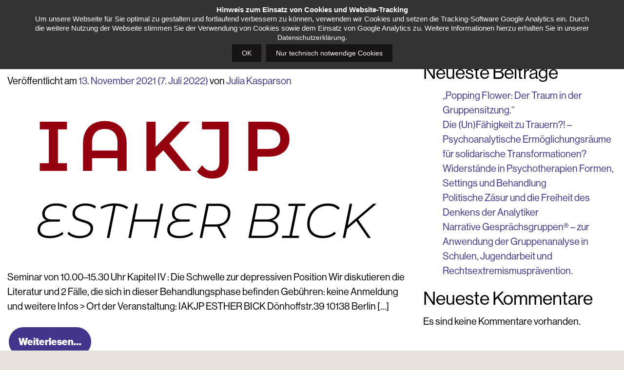

--- FILE ---
content_type: text/html; charset=UTF-8
request_url: https://www.bpsi.berlin/tag/donald-melder/
body_size: 14885
content:
	<style>
		:root {
						--primaerfarbe: #43358c!important;			--sekundaerfarbe: #000000!important;			--schriftfarbe: #000000!important;			--schriftgroesse: 20px!important;			--zeilenabstand: 30px!important;
			--h1Schriftfarbe: #000000!important;			--h1Schriftgroesse: 46px!important;			--h1Zeilenabstand: 64px!important;
			--h2Schriftfarbe: #000000!important;			--h2Schriftgroesse: 38px!important;			--h2Zeilenabstand: 50px!important;
				--h3Schriftfarbe: #000000!important;			--h3Schriftgroesse: 20px!important;			--h3Zeilenabstand: 30px!important;
				--h4Schriftfarbe: #000000!important;			--h4Schriftgroesse: 30px!important;			--h4Zeilenabstand: 40px!important;
				--h5Schriftfarbe: #000000!important;			--h5Schriftgroesse: 15px!important;			--h5Zeilenabstand: 20px!important;
				--h6Schriftfarbe: #000000!important;			--h6Schriftgroesse: 15px!important;			--h6Zeilenabstand: 20px!important;		}
	</style>
<!DOCTYPE html>
<html lang="de">
<head>
    					<script type="text/javascript" src="https://www.bpsi.berlin/wp-content/themes/kayba-child/plugins/tarteaucitron/tarteaucitron.js"></script>

		<script type="text/javascript">
		tarteaucitron.init({
			"hashtag": "#tarteaucitron",
			"highPrivacy": true,
			"orientation": "top",
			"adblocker": false,
			"showAlertSmall": true,
			"cookieslist": true,
			"removeCredit": true		});
		var tarteaucitronForceLanguage = 'de';
		</script>
	    			<meta charset="UTF-8">
	<meta http-equiv="X-UA-Compatible" content="IE=edge">
	<meta name="viewport" content="width=device-width, initial-scale=1.0, minimum-scale=1.0, maximum-scale=1.0, shrink-to-fit=no, user-scalable=no">
	<meta name="mobile-web-app-capable" content="yes">
	<meta name="apple-mobile-web-app-capable" content="yes">
	<meta name="apple-mobile-web-app-title" content="BPSI - ">
	<link rel="profile" href="http://gmpg.org/xfn/11">
	<link rel="pingback" href="https://www.bpsi.berlin/xmlrpc.php">
	<link href="https://www.bpsi.berlin/wp-content/themes/kayba-child/favicon.ico" rel="shortcut icon" type="image/vnd.microsoft.icon" />
	<meta name="theme-color" content="#43358c">
	<meta name="msapplication-TileColor" content="#43358c">
	
	<meta name='robots' content='index, follow, max-image-preview:large, max-snippet:-1, max-video-preview:-1' />

	
	<title>Donald Melder Archives - BPSI</title>
	<link rel="canonical" href="https://www.bpsi.berlin/tag/donald-melder/" />
	<meta property="og:locale" content="de_DE" />
	<meta property="og:type" content="article" />
	<meta property="og:title" content="Donald Melder Archives - BPSI" />
	<meta property="og:url" content="https://www.bpsi.berlin/tag/donald-melder/" />
	<meta property="og:site_name" content="BPSI" />
	<meta name="twitter:card" content="summary_large_image" />
	<script type="application/ld+json" class="yoast-schema-graph">{"@context":"https://schema.org","@graph":[{"@type":"CollectionPage","@id":"https://www.bpsi.berlin/tag/donald-melder/","url":"https://www.bpsi.berlin/tag/donald-melder/","name":"Donald Melder Archives - BPSI","isPartOf":{"@id":"https://www.bpsi.berlin/#website"},"primaryImageOfPage":{"@id":"https://www.bpsi.berlin/tag/donald-melder/#primaryimage"},"image":{"@id":"https://www.bpsi.berlin/tag/donald-melder/#primaryimage"},"thumbnailUrl":"https://www.bpsi.berlin/wp-content/uploads/2022/05/IAKJP-Esther-Bick-Berlin-1.svg","breadcrumb":{"@id":"https://www.bpsi.berlin/tag/donald-melder/#breadcrumb"},"inLanguage":"de"},{"@type":"ImageObject","inLanguage":"de","@id":"https://www.bpsi.berlin/tag/donald-melder/#primaryimage","url":"https://www.bpsi.berlin/wp-content/uploads/2022/05/IAKJP-Esther-Bick-Berlin-1.svg","contentUrl":"https://www.bpsi.berlin/wp-content/uploads/2022/05/IAKJP-Esther-Bick-Berlin-1.svg","caption":"Logo Institut für das Institut für analytische Kinder- und Jugendlichen-Psychotherapie Berlin (IAKJP - Esther Bick)"},{"@type":"BreadcrumbList","@id":"https://www.bpsi.berlin/tag/donald-melder/#breadcrumb","itemListElement":[{"@type":"ListItem","position":1,"name":"Home","item":"https://www.bpsi.berlin/"},{"@type":"ListItem","position":2,"name":"Donald Melder"}]},{"@type":"WebSite","@id":"https://www.bpsi.berlin/#website","url":"https://www.bpsi.berlin/","name":"BPSI","description":"","potentialAction":[{"@type":"SearchAction","target":{"@type":"EntryPoint","urlTemplate":"https://www.bpsi.berlin/?s={search_term_string}"},"query-input":{"@type":"PropertyValueSpecification","valueRequired":true,"valueName":"search_term_string"}}],"inLanguage":"de"}]}</script>
	


<link rel='dns-prefetch' href='//ajax.aspnetcdn.com' />
<link rel='dns-prefetch' href='//www.bpsi.berlin' />
<style id='wp-img-auto-sizes-contain-inline-css' type='text/css'>
img:is([sizes=auto i],[sizes^="auto," i]){contain-intrinsic-size:3000px 1500px}
/*# sourceURL=wp-img-auto-sizes-contain-inline-css */
</style>
<link rel='stylesheet' id='cf7ic_style-css' href='https://www.bpsi.berlin/wp-content/plugins/contact-form-7-image-captcha/css/cf7ic-style.css?ver=3.3.7' type='text/css' media='all' />
<style id='wp-block-library-inline-css' type='text/css'>
:root{--wp-block-synced-color:#7a00df;--wp-block-synced-color--rgb:122,0,223;--wp-bound-block-color:var(--wp-block-synced-color);--wp-editor-canvas-background:#ddd;--wp-admin-theme-color:#007cba;--wp-admin-theme-color--rgb:0,124,186;--wp-admin-theme-color-darker-10:#006ba1;--wp-admin-theme-color-darker-10--rgb:0,107,160.5;--wp-admin-theme-color-darker-20:#005a87;--wp-admin-theme-color-darker-20--rgb:0,90,135;--wp-admin-border-width-focus:2px}@media (min-resolution:192dpi){:root{--wp-admin-border-width-focus:1.5px}}.wp-element-button{cursor:pointer}:root .has-very-light-gray-background-color{background-color:#eee}:root .has-very-dark-gray-background-color{background-color:#313131}:root .has-very-light-gray-color{color:#eee}:root .has-very-dark-gray-color{color:#313131}:root .has-vivid-green-cyan-to-vivid-cyan-blue-gradient-background{background:linear-gradient(135deg,#00d084,#0693e3)}:root .has-purple-crush-gradient-background{background:linear-gradient(135deg,#34e2e4,#4721fb 50%,#ab1dfe)}:root .has-hazy-dawn-gradient-background{background:linear-gradient(135deg,#faaca8,#dad0ec)}:root .has-subdued-olive-gradient-background{background:linear-gradient(135deg,#fafae1,#67a671)}:root .has-atomic-cream-gradient-background{background:linear-gradient(135deg,#fdd79a,#004a59)}:root .has-nightshade-gradient-background{background:linear-gradient(135deg,#330968,#31cdcf)}:root .has-midnight-gradient-background{background:linear-gradient(135deg,#020381,#2874fc)}:root{--wp--preset--font-size--normal:16px;--wp--preset--font-size--huge:42px}.has-regular-font-size{font-size:1em}.has-larger-font-size{font-size:2.625em}.has-normal-font-size{font-size:var(--wp--preset--font-size--normal)}.has-huge-font-size{font-size:var(--wp--preset--font-size--huge)}.has-text-align-center{text-align:center}.has-text-align-left{text-align:left}.has-text-align-right{text-align:right}.has-fit-text{white-space:nowrap!important}#end-resizable-editor-section{display:none}.aligncenter{clear:both}.items-justified-left{justify-content:flex-start}.items-justified-center{justify-content:center}.items-justified-right{justify-content:flex-end}.items-justified-space-between{justify-content:space-between}.screen-reader-text{border:0;clip-path:inset(50%);height:1px;margin:-1px;overflow:hidden;padding:0;position:absolute;width:1px;word-wrap:normal!important}.screen-reader-text:focus{background-color:#ddd;clip-path:none;color:#444;display:block;font-size:1em;height:auto;left:5px;line-height:normal;padding:15px 23px 14px;text-decoration:none;top:5px;width:auto;z-index:100000}html :where(.has-border-color){border-style:solid}html :where([style*=border-top-color]){border-top-style:solid}html :where([style*=border-right-color]){border-right-style:solid}html :where([style*=border-bottom-color]){border-bottom-style:solid}html :where([style*=border-left-color]){border-left-style:solid}html :where([style*=border-width]){border-style:solid}html :where([style*=border-top-width]){border-top-style:solid}html :where([style*=border-right-width]){border-right-style:solid}html :where([style*=border-bottom-width]){border-bottom-style:solid}html :where([style*=border-left-width]){border-left-style:solid}html :where(img[class*=wp-image-]){height:auto;max-width:100%}:where(figure){margin:0 0 1em}html :where(.is-position-sticky){--wp-admin--admin-bar--position-offset:var(--wp-admin--admin-bar--height,0px)}@media screen and (max-width:600px){html :where(.is-position-sticky){--wp-admin--admin-bar--position-offset:0px}}

/*# sourceURL=wp-block-library-inline-css */
</style><style id='wp-block-heading-inline-css' type='text/css'>
h1:where(.wp-block-heading).has-background,h2:where(.wp-block-heading).has-background,h3:where(.wp-block-heading).has-background,h4:where(.wp-block-heading).has-background,h5:where(.wp-block-heading).has-background,h6:where(.wp-block-heading).has-background{padding:1.25em 2.375em}h1.has-text-align-left[style*=writing-mode]:where([style*=vertical-lr]),h1.has-text-align-right[style*=writing-mode]:where([style*=vertical-rl]),h2.has-text-align-left[style*=writing-mode]:where([style*=vertical-lr]),h2.has-text-align-right[style*=writing-mode]:where([style*=vertical-rl]),h3.has-text-align-left[style*=writing-mode]:where([style*=vertical-lr]),h3.has-text-align-right[style*=writing-mode]:where([style*=vertical-rl]),h4.has-text-align-left[style*=writing-mode]:where([style*=vertical-lr]),h4.has-text-align-right[style*=writing-mode]:where([style*=vertical-rl]),h5.has-text-align-left[style*=writing-mode]:where([style*=vertical-lr]),h5.has-text-align-right[style*=writing-mode]:where([style*=vertical-rl]),h6.has-text-align-left[style*=writing-mode]:where([style*=vertical-lr]),h6.has-text-align-right[style*=writing-mode]:where([style*=vertical-rl]){rotate:180deg}
/*# sourceURL=https://www.bpsi.berlin/wp-includes/blocks/heading/style.min.css */
</style>
<style id='wp-block-latest-comments-inline-css' type='text/css'>
ol.wp-block-latest-comments{box-sizing:border-box;margin-left:0}:where(.wp-block-latest-comments:not([style*=line-height] .wp-block-latest-comments__comment)){line-height:1.1}:where(.wp-block-latest-comments:not([style*=line-height] .wp-block-latest-comments__comment-excerpt p)){line-height:1.8}.has-dates :where(.wp-block-latest-comments:not([style*=line-height])),.has-excerpts :where(.wp-block-latest-comments:not([style*=line-height])){line-height:1.5}.wp-block-latest-comments .wp-block-latest-comments{padding-left:0}.wp-block-latest-comments__comment{list-style:none;margin-bottom:1em}.has-avatars .wp-block-latest-comments__comment{list-style:none;min-height:2.25em}.has-avatars .wp-block-latest-comments__comment .wp-block-latest-comments__comment-excerpt,.has-avatars .wp-block-latest-comments__comment .wp-block-latest-comments__comment-meta{margin-left:3.25em}.wp-block-latest-comments__comment-excerpt p{font-size:.875em;margin:.36em 0 1.4em}.wp-block-latest-comments__comment-date{display:block;font-size:.75em}.wp-block-latest-comments .avatar,.wp-block-latest-comments__comment-avatar{border-radius:1.5em;display:block;float:left;height:2.5em;margin-right:.75em;width:2.5em}.wp-block-latest-comments[class*=-font-size] a,.wp-block-latest-comments[style*=font-size] a{font-size:inherit}
/*# sourceURL=https://www.bpsi.berlin/wp-includes/blocks/latest-comments/style.min.css */
</style>
<style id='wp-block-latest-posts-inline-css' type='text/css'>
.wp-block-latest-posts{box-sizing:border-box}.wp-block-latest-posts.alignleft{margin-right:2em}.wp-block-latest-posts.alignright{margin-left:2em}.wp-block-latest-posts.wp-block-latest-posts__list{list-style:none}.wp-block-latest-posts.wp-block-latest-posts__list li{clear:both;overflow-wrap:break-word}.wp-block-latest-posts.is-grid{display:flex;flex-wrap:wrap}.wp-block-latest-posts.is-grid li{margin:0 1.25em 1.25em 0;width:100%}@media (min-width:600px){.wp-block-latest-posts.columns-2 li{width:calc(50% - .625em)}.wp-block-latest-posts.columns-2 li:nth-child(2n){margin-right:0}.wp-block-latest-posts.columns-3 li{width:calc(33.33333% - .83333em)}.wp-block-latest-posts.columns-3 li:nth-child(3n){margin-right:0}.wp-block-latest-posts.columns-4 li{width:calc(25% - .9375em)}.wp-block-latest-posts.columns-4 li:nth-child(4n){margin-right:0}.wp-block-latest-posts.columns-5 li{width:calc(20% - 1em)}.wp-block-latest-posts.columns-5 li:nth-child(5n){margin-right:0}.wp-block-latest-posts.columns-6 li{width:calc(16.66667% - 1.04167em)}.wp-block-latest-posts.columns-6 li:nth-child(6n){margin-right:0}}:root :where(.wp-block-latest-posts.is-grid){padding:0}:root :where(.wp-block-latest-posts.wp-block-latest-posts__list){padding-left:0}.wp-block-latest-posts__post-author,.wp-block-latest-posts__post-date{display:block;font-size:.8125em}.wp-block-latest-posts__post-excerpt,.wp-block-latest-posts__post-full-content{margin-bottom:1em;margin-top:.5em}.wp-block-latest-posts__featured-image a{display:inline-block}.wp-block-latest-posts__featured-image img{height:auto;max-width:100%;width:auto}.wp-block-latest-posts__featured-image.alignleft{float:left;margin-right:1em}.wp-block-latest-posts__featured-image.alignright{float:right;margin-left:1em}.wp-block-latest-posts__featured-image.aligncenter{margin-bottom:1em;text-align:center}
/*# sourceURL=https://www.bpsi.berlin/wp-includes/blocks/latest-posts/style.min.css */
</style>
<style id='wp-block-search-inline-css' type='text/css'>
.wp-block-search__button{margin-left:10px;word-break:normal}.wp-block-search__button.has-icon{line-height:0}.wp-block-search__button svg{height:1.25em;min-height:24px;min-width:24px;width:1.25em;fill:currentColor;vertical-align:text-bottom}:where(.wp-block-search__button){border:1px solid #ccc;padding:6px 10px}.wp-block-search__inside-wrapper{display:flex;flex:auto;flex-wrap:nowrap;max-width:100%}.wp-block-search__label{width:100%}.wp-block-search.wp-block-search__button-only .wp-block-search__button{box-sizing:border-box;display:flex;flex-shrink:0;justify-content:center;margin-left:0;max-width:100%}.wp-block-search.wp-block-search__button-only .wp-block-search__inside-wrapper{min-width:0!important;transition-property:width}.wp-block-search.wp-block-search__button-only .wp-block-search__input{flex-basis:100%;transition-duration:.3s}.wp-block-search.wp-block-search__button-only.wp-block-search__searchfield-hidden,.wp-block-search.wp-block-search__button-only.wp-block-search__searchfield-hidden .wp-block-search__inside-wrapper{overflow:hidden}.wp-block-search.wp-block-search__button-only.wp-block-search__searchfield-hidden .wp-block-search__input{border-left-width:0!important;border-right-width:0!important;flex-basis:0;flex-grow:0;margin:0;min-width:0!important;padding-left:0!important;padding-right:0!important;width:0!important}:where(.wp-block-search__input){appearance:none;border:1px solid #949494;flex-grow:1;font-family:inherit;font-size:inherit;font-style:inherit;font-weight:inherit;letter-spacing:inherit;line-height:inherit;margin-left:0;margin-right:0;min-width:3rem;padding:8px;text-decoration:unset!important;text-transform:inherit}:where(.wp-block-search__button-inside .wp-block-search__inside-wrapper){background-color:#fff;border:1px solid #949494;box-sizing:border-box;padding:4px}:where(.wp-block-search__button-inside .wp-block-search__inside-wrapper) .wp-block-search__input{border:none;border-radius:0;padding:0 4px}:where(.wp-block-search__button-inside .wp-block-search__inside-wrapper) .wp-block-search__input:focus{outline:none}:where(.wp-block-search__button-inside .wp-block-search__inside-wrapper) :where(.wp-block-search__button){padding:4px 8px}.wp-block-search.aligncenter .wp-block-search__inside-wrapper{margin:auto}.wp-block[data-align=right] .wp-block-search.wp-block-search__button-only .wp-block-search__inside-wrapper{float:right}
/*# sourceURL=https://www.bpsi.berlin/wp-includes/blocks/search/style.min.css */
</style>
<style id='wp-block-group-inline-css' type='text/css'>
.wp-block-group{box-sizing:border-box}:where(.wp-block-group.wp-block-group-is-layout-constrained){position:relative}
/*# sourceURL=https://www.bpsi.berlin/wp-includes/blocks/group/style.min.css */
</style>
<style id='global-styles-inline-css' type='text/css'>
:root{--wp--preset--aspect-ratio--square: 1;--wp--preset--aspect-ratio--4-3: 4/3;--wp--preset--aspect-ratio--3-4: 3/4;--wp--preset--aspect-ratio--3-2: 3/2;--wp--preset--aspect-ratio--2-3: 2/3;--wp--preset--aspect-ratio--16-9: 16/9;--wp--preset--aspect-ratio--9-16: 9/16;--wp--preset--color--black: #000000;--wp--preset--color--cyan-bluish-gray: #abb8c3;--wp--preset--color--white: #ffffff;--wp--preset--color--pale-pink: #f78da7;--wp--preset--color--vivid-red: #cf2e2e;--wp--preset--color--luminous-vivid-orange: #ff6900;--wp--preset--color--luminous-vivid-amber: #fcb900;--wp--preset--color--light-green-cyan: #7bdcb5;--wp--preset--color--vivid-green-cyan: #00d084;--wp--preset--color--pale-cyan-blue: #8ed1fc;--wp--preset--color--vivid-cyan-blue: #0693e3;--wp--preset--color--vivid-purple: #9b51e0;--wp--preset--gradient--vivid-cyan-blue-to-vivid-purple: linear-gradient(135deg,rgb(6,147,227) 0%,rgb(155,81,224) 100%);--wp--preset--gradient--light-green-cyan-to-vivid-green-cyan: linear-gradient(135deg,rgb(122,220,180) 0%,rgb(0,208,130) 100%);--wp--preset--gradient--luminous-vivid-amber-to-luminous-vivid-orange: linear-gradient(135deg,rgb(252,185,0) 0%,rgb(255,105,0) 100%);--wp--preset--gradient--luminous-vivid-orange-to-vivid-red: linear-gradient(135deg,rgb(255,105,0) 0%,rgb(207,46,46) 100%);--wp--preset--gradient--very-light-gray-to-cyan-bluish-gray: linear-gradient(135deg,rgb(238,238,238) 0%,rgb(169,184,195) 100%);--wp--preset--gradient--cool-to-warm-spectrum: linear-gradient(135deg,rgb(74,234,220) 0%,rgb(151,120,209) 20%,rgb(207,42,186) 40%,rgb(238,44,130) 60%,rgb(251,105,98) 80%,rgb(254,248,76) 100%);--wp--preset--gradient--blush-light-purple: linear-gradient(135deg,rgb(255,206,236) 0%,rgb(152,150,240) 100%);--wp--preset--gradient--blush-bordeaux: linear-gradient(135deg,rgb(254,205,165) 0%,rgb(254,45,45) 50%,rgb(107,0,62) 100%);--wp--preset--gradient--luminous-dusk: linear-gradient(135deg,rgb(255,203,112) 0%,rgb(199,81,192) 50%,rgb(65,88,208) 100%);--wp--preset--gradient--pale-ocean: linear-gradient(135deg,rgb(255,245,203) 0%,rgb(182,227,212) 50%,rgb(51,167,181) 100%);--wp--preset--gradient--electric-grass: linear-gradient(135deg,rgb(202,248,128) 0%,rgb(113,206,126) 100%);--wp--preset--gradient--midnight: linear-gradient(135deg,rgb(2,3,129) 0%,rgb(40,116,252) 100%);--wp--preset--font-size--small: 13px;--wp--preset--font-size--medium: 20px;--wp--preset--font-size--large: 36px;--wp--preset--font-size--x-large: 42px;--wp--preset--spacing--20: 0.44rem;--wp--preset--spacing--30: 0.67rem;--wp--preset--spacing--40: 1rem;--wp--preset--spacing--50: 1.5rem;--wp--preset--spacing--60: 2.25rem;--wp--preset--spacing--70: 3.38rem;--wp--preset--spacing--80: 5.06rem;--wp--preset--shadow--natural: 6px 6px 9px rgba(0, 0, 0, 0.2);--wp--preset--shadow--deep: 12px 12px 50px rgba(0, 0, 0, 0.4);--wp--preset--shadow--sharp: 6px 6px 0px rgba(0, 0, 0, 0.2);--wp--preset--shadow--outlined: 6px 6px 0px -3px rgb(255, 255, 255), 6px 6px rgb(0, 0, 0);--wp--preset--shadow--crisp: 6px 6px 0px rgb(0, 0, 0);}:where(.is-layout-flex){gap: 0.5em;}:where(.is-layout-grid){gap: 0.5em;}body .is-layout-flex{display: flex;}.is-layout-flex{flex-wrap: wrap;align-items: center;}.is-layout-flex > :is(*, div){margin: 0;}body .is-layout-grid{display: grid;}.is-layout-grid > :is(*, div){margin: 0;}:where(.wp-block-columns.is-layout-flex){gap: 2em;}:where(.wp-block-columns.is-layout-grid){gap: 2em;}:where(.wp-block-post-template.is-layout-flex){gap: 1.25em;}:where(.wp-block-post-template.is-layout-grid){gap: 1.25em;}.has-black-color{color: var(--wp--preset--color--black) !important;}.has-cyan-bluish-gray-color{color: var(--wp--preset--color--cyan-bluish-gray) !important;}.has-white-color{color: var(--wp--preset--color--white) !important;}.has-pale-pink-color{color: var(--wp--preset--color--pale-pink) !important;}.has-vivid-red-color{color: var(--wp--preset--color--vivid-red) !important;}.has-luminous-vivid-orange-color{color: var(--wp--preset--color--luminous-vivid-orange) !important;}.has-luminous-vivid-amber-color{color: var(--wp--preset--color--luminous-vivid-amber) !important;}.has-light-green-cyan-color{color: var(--wp--preset--color--light-green-cyan) !important;}.has-vivid-green-cyan-color{color: var(--wp--preset--color--vivid-green-cyan) !important;}.has-pale-cyan-blue-color{color: var(--wp--preset--color--pale-cyan-blue) !important;}.has-vivid-cyan-blue-color{color: var(--wp--preset--color--vivid-cyan-blue) !important;}.has-vivid-purple-color{color: var(--wp--preset--color--vivid-purple) !important;}.has-black-background-color{background-color: var(--wp--preset--color--black) !important;}.has-cyan-bluish-gray-background-color{background-color: var(--wp--preset--color--cyan-bluish-gray) !important;}.has-white-background-color{background-color: var(--wp--preset--color--white) !important;}.has-pale-pink-background-color{background-color: var(--wp--preset--color--pale-pink) !important;}.has-vivid-red-background-color{background-color: var(--wp--preset--color--vivid-red) !important;}.has-luminous-vivid-orange-background-color{background-color: var(--wp--preset--color--luminous-vivid-orange) !important;}.has-luminous-vivid-amber-background-color{background-color: var(--wp--preset--color--luminous-vivid-amber) !important;}.has-light-green-cyan-background-color{background-color: var(--wp--preset--color--light-green-cyan) !important;}.has-vivid-green-cyan-background-color{background-color: var(--wp--preset--color--vivid-green-cyan) !important;}.has-pale-cyan-blue-background-color{background-color: var(--wp--preset--color--pale-cyan-blue) !important;}.has-vivid-cyan-blue-background-color{background-color: var(--wp--preset--color--vivid-cyan-blue) !important;}.has-vivid-purple-background-color{background-color: var(--wp--preset--color--vivid-purple) !important;}.has-black-border-color{border-color: var(--wp--preset--color--black) !important;}.has-cyan-bluish-gray-border-color{border-color: var(--wp--preset--color--cyan-bluish-gray) !important;}.has-white-border-color{border-color: var(--wp--preset--color--white) !important;}.has-pale-pink-border-color{border-color: var(--wp--preset--color--pale-pink) !important;}.has-vivid-red-border-color{border-color: var(--wp--preset--color--vivid-red) !important;}.has-luminous-vivid-orange-border-color{border-color: var(--wp--preset--color--luminous-vivid-orange) !important;}.has-luminous-vivid-amber-border-color{border-color: var(--wp--preset--color--luminous-vivid-amber) !important;}.has-light-green-cyan-border-color{border-color: var(--wp--preset--color--light-green-cyan) !important;}.has-vivid-green-cyan-border-color{border-color: var(--wp--preset--color--vivid-green-cyan) !important;}.has-pale-cyan-blue-border-color{border-color: var(--wp--preset--color--pale-cyan-blue) !important;}.has-vivid-cyan-blue-border-color{border-color: var(--wp--preset--color--vivid-cyan-blue) !important;}.has-vivid-purple-border-color{border-color: var(--wp--preset--color--vivid-purple) !important;}.has-vivid-cyan-blue-to-vivid-purple-gradient-background{background: var(--wp--preset--gradient--vivid-cyan-blue-to-vivid-purple) !important;}.has-light-green-cyan-to-vivid-green-cyan-gradient-background{background: var(--wp--preset--gradient--light-green-cyan-to-vivid-green-cyan) !important;}.has-luminous-vivid-amber-to-luminous-vivid-orange-gradient-background{background: var(--wp--preset--gradient--luminous-vivid-amber-to-luminous-vivid-orange) !important;}.has-luminous-vivid-orange-to-vivid-red-gradient-background{background: var(--wp--preset--gradient--luminous-vivid-orange-to-vivid-red) !important;}.has-very-light-gray-to-cyan-bluish-gray-gradient-background{background: var(--wp--preset--gradient--very-light-gray-to-cyan-bluish-gray) !important;}.has-cool-to-warm-spectrum-gradient-background{background: var(--wp--preset--gradient--cool-to-warm-spectrum) !important;}.has-blush-light-purple-gradient-background{background: var(--wp--preset--gradient--blush-light-purple) !important;}.has-blush-bordeaux-gradient-background{background: var(--wp--preset--gradient--blush-bordeaux) !important;}.has-luminous-dusk-gradient-background{background: var(--wp--preset--gradient--luminous-dusk) !important;}.has-pale-ocean-gradient-background{background: var(--wp--preset--gradient--pale-ocean) !important;}.has-electric-grass-gradient-background{background: var(--wp--preset--gradient--electric-grass) !important;}.has-midnight-gradient-background{background: var(--wp--preset--gradient--midnight) !important;}.has-small-font-size{font-size: var(--wp--preset--font-size--small) !important;}.has-medium-font-size{font-size: var(--wp--preset--font-size--medium) !important;}.has-large-font-size{font-size: var(--wp--preset--font-size--large) !important;}.has-x-large-font-size{font-size: var(--wp--preset--font-size--x-large) !important;}
/*# sourceURL=global-styles-inline-css */
</style>

<style id='classic-theme-styles-inline-css' type='text/css'>
/*! This file is auto-generated */
.wp-block-button__link{color:#fff;background-color:#32373c;border-radius:9999px;box-shadow:none;text-decoration:none;padding:calc(.667em + 2px) calc(1.333em + 2px);font-size:1.125em}.wp-block-file__button{background:#32373c;color:#fff;text-decoration:none}
/*# sourceURL=/wp-includes/css/classic-themes.min.css */
</style>
<link rel='stylesheet' id='contact-form-7-css' href='https://www.bpsi.berlin/wp-content/plugins/contact-form-7/includes/css/styles.css?ver=6.1.4' type='text/css' media='all' />
<link rel='stylesheet' id='child-kayba-styles-css' href='https://www.bpsi.berlin/wp-content/themes/kayba-child/css/child-theme.min.css?ver=0.5.2' type='text/css' media='all' />
<script type="text/javascript" src="https://www.bpsi.berlin/wp-includes/js/jquery/jquery.min.js?ver=3.7.1" id="jquery-core-js"></script>
<script type="text/javascript" src="https://www.bpsi.berlin/wp-includes/js/jquery/jquery-migrate.min.js?ver=3.4.1" id="jquery-migrate-js"></script>
<script type="text/javascript" src="http://ajax.aspnetcdn.com/ajax/jquery.validate/1.9/jquery.validate.min.js?ver=6.9" id="validation-js"></script>
<script></script><meta name="generator" content="Powered by WPBakery Page Builder - drag and drop page builder for WordPress."/>
<noscript><style> .wpb_animate_when_almost_visible { opacity: 1; }</style></noscript>
	<script type='text/javascript' src='https://www.bpsi.berlin/wp-content/themes/kayba-child/plugins/MagnificPopup/magnific.js'></script>

</head>
<body id="" class="archive tag-donald-melder tag-136 wp-theme-kayba wp-child-theme-kayba-child group-blog hfeed wpb-js-composer js-comp-ver-8.3.1 vc_responsive">
<div class="hfeed site" id="page">

	

	<div class="wrapper-fluid wrapper-navbar" id="wrapper-navbar" itemscope itemtype="http://schema.org/WebSite">
		<div class="header-bg"></div>
		<a class="skip-link screen-reader-text sr-only" href="#content">Zum Inhalt springen</a>
		<nav class="navbar navbar-collapse-xs">
					<div class="container" >
					



				<div class="hr hr-1"></div>


				<div class="menu-holder">
					<button class="navbar-toggler" type="button" data-toggle="collapse" data-target=".mobile-menu-wrapper" aria-controls="mobile-menu-wrapper" aria-expanded="false" aria-label="Toggle navigation">
						<span class="navbar-toggler-icon"></span>
						<span>Menü</span>
					</button>
					

					<div class="mobile-menu-wrapper">
						<div class="mobile-menu-header">

							<div class="mobile-menu-header-holder">
								<button class="navbar-toggler" type="button" data-toggle="collapse" data-target=".mobile-menu-wrapper" aria-controls="mobile-menu-wrapper" aria-expanded="false" aria-label="Toggle navigation">
									<span class="navbar-toggler-icon"></span>
									<span>Menü schließen</span>
								</button>
								<hr>
							</div>

							<div class="mobile-menu-header-holder mobile-logo-holder">
								<div class="mobile-menu-logo">

								
									
																		<a rel="home" href="https://www.bpsi.berlin/" title="BPSI" itemprop="url"><img src="https://www.bpsi.berlin/wp-content/uploads/2022/04/BPSI-Logo-Weiss-icon-01.svg" class="attachment-full size-full" alt="" decoding="async" /></a>
									

								</div>
							</div>

							<div class="mobile-menu-header-holder">
								<hr>
							</div>

						</div>


						<div class="mobile-menu-search">
							<form role="search" method="get" id="searchform" action="" >
								<input class="mobile-search-input searchIcon lang-de" type="search" value="" name="s" id="s"/>
							</form>
						</div>



						
						<div id="navbarNavDropdown" class="menu-hauptmenue-container"><ul id="main-menu" class="navbar-nav"><li id="menu-item-2492" class="menu-item menu-item-type-post_type menu-item-object-page menu-item-home nav-item menu-item-2492"><a title="Home" href="https://www.bpsi.berlin/" class="nav-link">Home</a></li>
<li id="menu-item-2686" class="menu-item menu-item-type-post_type menu-item-object-page nav-item menu-item-2686"><a title="Über Uns" href="https://www.bpsi.berlin/ueber-uns/" class="nav-link">Über Uns</a></li>
<li id="menu-item-287" class="menu-item menu-item-type-custom menu-item-object-custom menu-item-has-children nav-item menu-item-287 dropdown"><a title="Die Institute" class="nav-link dropdown-toggle">Die Institute <span class="caret"></span></a>
<ul class=" dropdown-menu" role="menu">
	<li id="menu-item-2503" class="menu-item menu-item-type-post_type menu-item-object-page nav-item menu-item-2503"><a title="AAI" href="https://www.bpsi.berlin/aai/" class="nav-link">AAI</a></li>
	<li id="menu-item-2502" class="menu-item menu-item-type-post_type menu-item-object-page nav-item menu-item-2502"><a title="APB" href="https://www.bpsi.berlin/apb/" class="nav-link">APB</a></li>
	<li id="menu-item-2496" class="menu-item menu-item-type-post_type menu-item-object-page nav-item menu-item-2496"><a title="BIG" href="https://www.bpsi.berlin/big/" class="nav-link">BIG</a></li>
	<li id="menu-item-2500" class="menu-item menu-item-type-post_type menu-item-object-page nav-item menu-item-2500"><a title="BIPP" href="https://www.bpsi.berlin/bipp/" class="nav-link">BIPP</a></li>
	<li id="menu-item-2499" class="menu-item menu-item-type-post_type menu-item-object-page nav-item menu-item-2499"><a title="BPI" href="https://www.bpsi.berlin/bpi/" class="nav-link">BPI</a></li>
	<li id="menu-item-2495" class="menu-item menu-item-type-post_type menu-item-object-page nav-item menu-item-2495"><a title="EJI" href="https://www.bpsi.berlin/eji/" class="nav-link">EJI</a></li>
	<li id="menu-item-2498" class="menu-item menu-item-type-post_type menu-item-object-page nav-item menu-item-2498"><a title="IAKJP – ESTHER BICK" href="https://www.bpsi.berlin/iakjp/" class="nav-link">IAKJP – ESTHER BICK</a></li>
	<li id="menu-item-2497" class="menu-item menu-item-type-post_type menu-item-object-page nav-item menu-item-2497"><a title="IfP" href="https://www.bpsi.berlin/ifp/" class="nav-link">IfP</a></li>
	<li id="menu-item-2501" class="menu-item menu-item-type-post_type menu-item-object-page nav-item menu-item-2501"><a title="IPB" href="https://www.bpsi.berlin/ipb/" class="nav-link">IPB</a></li>
	<li id="menu-item-2493" class="menu-item menu-item-type-post_type menu-item-object-page nav-item menu-item-2493"><a title="JIB" href="https://www.bpsi.berlin/jib/" class="nav-link">JIB</a></li>
	<li id="menu-item-2494" class="menu-item menu-item-type-post_type menu-item-object-page nav-item menu-item-2494"><a title="PaIB" href="https://www.bpsi.berlin/paib/" class="nav-link">PaIB</a></li>
</ul>
</li>
<li id="menu-item-3055" class="menu-item menu-item-type-post_type menu-item-object-page nav-item menu-item-3055"><a title="Aus- und Weiterbildung in der DGPT und VAKJP" href="https://www.bpsi.berlin/aus-und-weiterbildung-in-der-dgpt-und-vakjp/" class="nav-link">Aus- und Weiterbildung in der DGPT und VAKJP</a></li>
<li id="menu-item-2867" class="menu-item menu-item-type-post_type menu-item-object-page nav-item menu-item-2867"><a title="Aktuelles  " href="https://www.bpsi.berlin/aktuelles/" class="nav-link">Aktuelles  </a></li>
<li id="menu-item-2504" class="menu-item menu-item-type-post_type menu-item-object-page nav-item menu-item-2504"><a title="Veranstaltungen" href="https://www.bpsi.berlin/veranstaltungen/" class="nav-link">Veranstaltungen</a></li>
<li id="menu-item-4689" class="menu-item menu-item-type-post_type menu-item-object-page nav-item menu-item-4689"><a title="Lange Nacht der Psychoanalyse 2025" href="https://www.bpsi.berlin/lange-nacht-der-psychoanalyse-2025-im-rahmen-der-langen-nacht-der-wissenschaften/" class="nav-link">Lange Nacht der Psychoanalyse 2025</a></li>
<li id="menu-item-4660" class="menu-item menu-item-type-post_type menu-item-object-page nav-item menu-item-4660"><a title="Vergangene Veranstaltungen der Langen Nacht der Psychoanalyse" href="https://www.bpsi.berlin/vergangene-veranstaltungen-der-lange-nacht-der-psychoanalyse-im-rahmen-der-langen-nacht-der-wissenschaften/" class="nav-link">Vergangene Veranstaltungen der Langen Nacht der Psychoanalyse</a></li>
</ul></div>						<div class="mobile-menu-footer">
							<a href="https://www.bpsi.berlin/impressum/">Impressum</a>
							<a href="https://www.bpsi.berlin/datenschutz/">Datenschutz</a>
							<a href="https://www.bpsi.berlin/Sitemap/">Sitemap</a>
						</div>
					</div>
				</div>

				
				<div class="hr hr-2"></div>


				
										<div id="site-logo">
							<a rel="home" href="https://www.bpsi.berlin/" title="BPSI" itemprop="url"><img src="https://www.bpsi.berlin/wp-content/uploads/2022/03/BPSI-Logo-Weiss.svg" class="attachment-full size-full" alt="" decoding="async" /></a>
						</div>
					


				<div class="hr hr-3"></div>

				<div class="lang-wrapper ">
					
											<a href="https://www.bpsi.berlin/intern-bereich/"><img src="https://www.bpsi.berlin/wp-content/themes/kayba-child/src/img/Login.svg" /></a>
										
					
					
					
									</div>




				<div class="hr hr-4"></div>













						</div>
					</nav>
	</div>

<div class="wrapper" id="archive-wrapper">

	<div class="container" id="content" tabindex="-1">

		<div class="row">

			
			


<div class="col-md-8 content-area" id="primary">
			<main class="site-main" id="main">

				
					<header class="page-header">
						<h1 class="page-title">Schlagwort: <span>Donald Melder</span></h1>					</header>

										
						
<article class="post-3271 post type-post status-publish format-standard has-post-thumbnail hentry category-iakjp-institut-fuer-kinder-und-jugendlichenpsychotherapie-esther-bick tag-buch tag-depression tag-donald-melder tag-lektuere art-der-veranstaltung-fortbildungsveranstaltungen themen-lektuere-kunst-film" id="post-3271">

	<header class="entry-header">

		<h2 class="entry-title"><a href="https://www.bpsi.berlin/2021/11/13/donald-meltzer-der-psychoanalytische-prozess/" rel="bookmark">Donald Meltzer: Der psychoanalytische Prozess</a></h2>
		
			<div class="entry-meta">
				<span class="posted-on">Veröffentlicht am <a href="https://www.bpsi.berlin/2021/11/13/donald-meltzer-der-psychoanalytische-prozess/" rel="bookmark"><time class="entry-date published" datetime="2021-11-13T10:00:57+01:00">13. November 2021</time><time class="updated" datetime="2022-07-07T14:02:20+02:00"> (7. Juli 2022) </time></a></span><span class="byline"> von <span class="author vcard"><a class="url fn n" href="https://www.bpsi.berlin/author/test-redakteur-jk/">Julia Kasparson</a></span></span>			</div>

		
	</header>

	<img width="1" height="1" src="https://www.bpsi.berlin/wp-content/uploads/2022/05/IAKJP-Esther-Bick-Berlin-1.svg" class="attachment-large size-large wp-post-image" alt="zu sehen ist das Logo Institut für das Institut für analytische Kinder- und Jugendlichen-Psychotherapie Berlin kurz IAKJP - Esther Bick" decoding="async" />
	<div class="entry-content">

		<p>Seminar von 10.00–15.30 Uhr Kapitel IV : Die Schwelle zur depressiven Position Wir diskutieren die Literatur und 2 Fälle, die sich in dieser Behandlungsphase befinden Gebühren: keine Anmeldung und weitere Infos &gt; Ort der Veranstaltung: IAKJP ESTHER BICK Dönhoffstr.39 10138 Berlin [&#8230;]</p>
<p><a class="btn btn-secondary understrap-read-more-link" href="https://www.bpsi.berlin/2021/11/13/donald-meltzer-der-psychoanalytische-prozess/">Weiterlesen&#8230;</a></p>

		
	</div>

	<footer class="entry-footer">

		<span class="cat-links">Veröffentlicht in  <a href="https://www.bpsi.berlin/category/iakjp-institut-fuer-kinder-und-jugendlichenpsychotherapie-esther-bick/" rel="category tag">IAKJP – Institut für Kinder- und Jugendlichenpsychotherapie – ESTHER BICK</a></span><span class="tags-links">Verschlagwortet mit  <a href="https://www.bpsi.berlin/tag/buch/" rel="tag">Buch</a>, <a href="https://www.bpsi.berlin/tag/depression/" rel="tag">Depression</a>, <a href="https://www.bpsi.berlin/tag/donald-melder/" rel="tag">Donald Melder</a>, <a href="https://www.bpsi.berlin/tag/lektuere/" rel="tag">Lektüre</a></span><span class="comments-link"><a href="https://www.bpsi.berlin/2021/11/13/donald-meltzer-der-psychoanalytische-prozess/#respond">Kommentar hinterlassen</a></span>
	</footer>

</article>

					
				
			</main>

			
			
		</div>

		
		


  
<div class="col-md-4 widget-area" id="right-sidebar" role="complementary">
	<aside id="block-2" class="widget widget_block widget_search"><form role="search" method="get" action="https://www.bpsi.berlin/" class="wp-block-search__button-outside wp-block-search__text-button wp-block-search"    ><label class="wp-block-search__label" for="wp-block-search__input-1" >Suchen</label><div class="wp-block-search__inside-wrapper" ><input class="wp-block-search__input" id="wp-block-search__input-1" placeholder="" value="" type="search" name="s" required /><button aria-label="Suchen" class="wp-block-search__button wp-element-button" type="submit" >Suchen</button></div></form></aside><aside id="block-3" class="widget widget_block"><div class="wp-block-group"><div class="wp-block-group__inner-container is-layout-flow wp-block-group-is-layout-flow"><h2 class="wp-block-heading">Neueste Beiträge</h2><ul class="wp-block-latest-posts__list wp-block-latest-posts"><li><a class="wp-block-latest-posts__post-title" href="https://www.bpsi.berlin/2025/12/12/popping-flower-der-traum-in-der-gruppensitzung/">„Popping Flower: Der Traum in der Gruppensitzung.“ </a></li>
<li><a class="wp-block-latest-posts__post-title" href="https://www.bpsi.berlin/2025/12/05/psychoanalyse-trauer-vortrag-von-ulrike-kluge-in-berlin/">Die (Un)Fähigkeit zu Trauern?! &#8211; Psychoanalytische Ermöglichungsräume für solidarische Transformationen?</a></li>
<li><a class="wp-block-latest-posts__post-title" href="https://www.bpsi.berlin/2025/12/03/widerstaende-in-psychotherapien-formen-settings-und-behandlung-2/">Widerstände in Psychotherapien Formen, Settings und Behandlung</a></li>
<li><a class="wp-block-latest-posts__post-title" href="https://www.bpsi.berlin/2025/11/23/politische-zaesur-und-die-freiheit-des-denkens-der-analytiker/">Politische Zäsur und die Freiheit des Denkens der Analytiker</a></li>
<li><a class="wp-block-latest-posts__post-title" href="https://www.bpsi.berlin/2025/11/14/narrative-gespraechsgruppen-zur-anwendung-der-gruppenanalyse-in-schulen-jugendarbeit-und-rechtsextremismuspraevention/">Narrative Gesprächsgruppen® – zur Anwendung der Gruppenanalyse in Schulen, Jugendarbeit und Rechtsextremismusprävention.</a></li>
</ul></div></div></aside><aside id="block-4" class="widget widget_block"><div class="wp-block-group"><div class="wp-block-group__inner-container is-layout-flow wp-block-group-is-layout-flow"><h2 class="wp-block-heading">Neueste Kommentare</h2><div class="no-comments wp-block-latest-comments">Es sind keine Kommentare vorhanden.</div></div></div></aside>
</div>


	</div> 

</div>

</div>



<div class="wrapper" id="wrapper-footer" >
    <div class="footer-bg"></div>
    <div class="container">
       
        <div class="row">
			<div class="col-md-12">
				<footer class="site-footer" id="colophon">
					<div class="site-info">
						<ul>
<li>© 2022 BPSI</li>
<li><a href="https://www.bpsi.berlin/impressum/">Impressum</a></li>
<li><a href="https://www.bpsi.berlin/datenschutz/">Datenschutz</a></li>
<li><a href="#0">Sitemap</a></li>
<li><a href="https://www.bpsi.berlin/intern-bereich/">Intern</a></li>
</ul>
					</div>
				</footer>
			</div>
		</div>
        
	</div>
</div>
</div>
<script type="speculationrules">
{"prefetch":[{"source":"document","where":{"and":[{"href_matches":"/*"},{"not":{"href_matches":["/wp-*.php","/wp-admin/*","/wp-content/uploads/*","/wp-content/*","/wp-content/plugins/*","/wp-content/themes/kayba-child/*","/wp-content/themes/kayba/*","/*\\?(.+)"]}},{"not":{"selector_matches":"a[rel~=\"nofollow\"]"}},{"not":{"selector_matches":".no-prefetch, .no-prefetch a"}}]},"eagerness":"conservative"}]}
</script>
<script type="text/javascript" src="https://www.bpsi.berlin/wp-includes/js/dist/hooks.min.js?ver=dd5603f07f9220ed27f1" id="wp-hooks-js"></script>
<script type="text/javascript" src="https://www.bpsi.berlin/wp-includes/js/dist/i18n.min.js?ver=c26c3dc7bed366793375" id="wp-i18n-js"></script>
<script type="text/javascript" id="wp-i18n-js-after">
/* <![CDATA[ */
wp.i18n.setLocaleData( { 'text direction\u0004ltr': [ 'ltr' ] } );
wp.i18n.setLocaleData( { 'text direction\u0004ltr': [ 'ltr' ] } );
//# sourceURL=wp-i18n-js-after
/* ]]> */
</script>
<script type="text/javascript" src="https://www.bpsi.berlin/wp-content/plugins/contact-form-7/includes/swv/js/index.js?ver=6.1.4" id="swv-js"></script>
<script type="text/javascript" id="contact-form-7-js-translations">
/* <![CDATA[ */
( function( domain, translations ) {
	var localeData = translations.locale_data[ domain ] || translations.locale_data.messages;
	localeData[""].domain = domain;
	wp.i18n.setLocaleData( localeData, domain );
} )( "contact-form-7", {"translation-revision-date":"2025-10-26 03:28:49+0000","generator":"GlotPress\/4.0.3","domain":"messages","locale_data":{"messages":{"":{"domain":"messages","plural-forms":"nplurals=2; plural=n != 1;","lang":"de"},"This contact form is placed in the wrong place.":["Dieses Kontaktformular wurde an der falschen Stelle platziert."],"Error:":["Fehler:"]}},"comment":{"reference":"includes\/js\/index.js"}} );
//# sourceURL=contact-form-7-js-translations
/* ]]> */
</script>
<script type="text/javascript" id="contact-form-7-js-before">
/* <![CDATA[ */
var wpcf7 = {
    "api": {
        "root": "https:\/\/www.bpsi.berlin\/wp-json\/",
        "namespace": "contact-form-7\/v1"
    }
};
//# sourceURL=contact-form-7-js-before
/* ]]> */
</script>
<script type="text/javascript" src="https://www.bpsi.berlin/wp-content/plugins/contact-form-7/includes/js/index.js?ver=6.1.4" id="contact-form-7-js"></script>
<script type="text/javascript" src="https://www.bpsi.berlin/wp-content/themes/kayba-child/js/child-theme.min.js?ver=0.5.2" id="child-kayba-scripts-js"></script>
<script></script>                <script type="text/javascript">
        tarteaucitron.user.typekitId = 'qsg4pof';
        (tarteaucitron.job = tarteaucitron.job || []).push('typekit');
        </script>
                <script type="text/javascript">
    var tarteaucitron_interval = setInterval(function() {
        if (typeof tarteaucitron.services.iframe.name == 'undefined') {
            return;
        }
        clearInterval(tarteaucitron_interval);
        
        tarteaucitron.services.iframe.name = 'name';
        tarteaucitron.services.iframe.uri = 'privacy url';
        tarteaucitron.services.iframe.cookies = ['cookie 1', 'cookie 2'];
    }, 10);
    (tarteaucitron.job = tarteaucitron.job || []).push('iframe');
    </script>
        <script src="https://www.bpsi.berlin/wp-content/themes/kayba-child/js/jquery.waypoints.min.js"></script>
<script src="https://www.bpsi.berlin/wp-content/themes/kayba-child/js/multi-animated-counter.js"></script>
<script>
    $ = jQuery; 
    jQuery(document).ready(function() {

        // must be an array, could have only one element
        let visibilityIds = ['#counters_1', '#counters_2', '#counters_3', '#counters_4', '#counters_5', '#counters_6', '#counters_7', '#counters_8', '#counters_9', '#counters_10', '#counters_11', '#counters_12']; 

        // default counter class
        let counterClass = '.counter';

        // default animation speed
        let defaultSpeed = 3000; 

        $('.az-sort .sort').click(function(){
            $('.az-sort .sort').removeClass('active');
            $(this).addClass('active');
            $('.az-sort').removeClass('active');
            $('.az-sort').addClass('active');
        });

        $('.mobile-search-input').keyup(function(){
  
            if($(this).val()){
                $(this).removeClass('searchIcon');
            }else{
                $(this).addClass('searchIcon');
            }
        });

        var navbarHeight = $('#wrapper-navbar').height();
        var veranstaltungsFilterHeight = $('.veranstaltungsfilter.fixed').height();
        var windowHeight = $(window).height();
        var filterSubmenuHeight = windowHeight - veranstaltungsFilterHeight - navbarHeight;
        $('.veranstaltungsfilter').find('ul li ul').css('max-height', filterSubmenuHeight + 'px');
		
		setTimeout(function() { 
			var navbarHeight = $('#wrapper-navbar').height();
        var veranstaltungsFilterHeight = $('.veranstaltungsfilter.fixed').height();
        var windowHeight = $(window).height();
        var filterSubmenuHeight = windowHeight - veranstaltungsFilterHeight - navbarHeight;
        $('.veranstaltungsfilter').find('ul li ul').css('max-height', filterSubmenuHeight + 'px');
		}, 1000);
		
		setTimeout(function() { 
			var navbarHeight = $('#wrapper-navbar').height();
        var veranstaltungsFilterHeight = $('.veranstaltungsfilter.fixed').height();
        var windowHeight = $(window).height();
        var filterSubmenuHeight = windowHeight - veranstaltungsFilterHeight - navbarHeight;
        $('.veranstaltungsfilter').find('ul li ul').css('max-height', filterSubmenuHeight + 'px');
		}, 2000);
		
		setTimeout(function() { 
			var navbarHeight = $('#wrapper-navbar').height();
        var veranstaltungsFilterHeight = $('.veranstaltungsfilter.fixed').height();
        var windowHeight = $(window).height();
        var filterSubmenuHeight = windowHeight - veranstaltungsFilterHeight - navbarHeight;
        $('.veranstaltungsfilter').find('ul li ul').css('max-height', filterSubmenuHeight + 'px');
		}, 4000);
 
      
    });

    $(window).scroll(function() {
        if ($(window).width() > 767) {
            var scroll = $(window).scrollTop();
            var holder = $(".veranstaltungen");
            var wrap = $(".veranstaltungsfilter");

            if (scroll >= 65) {
                holder.addClass("fixed");
                wrap.addClass("fixed");
            } else {
                holder.removeClass("fixed");
                wrap.removeClass("fixed");
            }
        }
    });
	
	$(window).on('load', function () {
       var navbarHeight = $('#wrapper-navbar').height();
        var veranstaltungsFilterHeight = $('.veranstaltungsfilter.fixed').height();
        var windowHeight = $(window).height();
        var filterSubmenuHeight = windowHeight - veranstaltungsFilterHeight - navbarHeight;
        $('.veranstaltungsfilter').find('ul li ul').css('max-height', filterSubmenuHeight + 'px');
 });

</script>
<style>
    body {
        font-size: var(--schriftgroesse);
        line-height: var(--zeilenabstand);
    }
    .veranstaltungen.fixed {
        padding-top: 300px!important;
    }
    .veranstaltungsfilter.fixed {
        position: fixed;
        left: 0;
        width: 100%;
        background: #fff;
        z-index: 9;
        -webkit-box-shadow: 0px 4px 8px -1px rgb(0 0 0 / 38%);
        box-shadow: 0px 4px 8px -1px rgb(0 0 0 / 38%);
        top: 100px;
    }
    .veranstaltungsfilter.fixed::before {
        content: '';
        display: block;
        position: absolute;
        width: 100%;
        height: 800px;
        background: #fff;
        margin-top: -800px;
    }
    .veranstaltungsfilter.fixed ul{
        padding: 35px 5%;
        max-width: 1440px;
        margin: 0 auto;
    }
    .comments-area-wrapper .comment-list .comment ol.children .depth-3 article.comment-body {
        margin-left: 30%;
    }
    .comments-area-wrapper .comment-list .comment ol.children .depth-4 article.comment-body {
        margin-left: 40%;
    }
    .comments-area-wrapper .comment-list .comment ol.children .depth-5 article.comment-body {
        margin-left: 50%;
    }
    .comments-area-wrapper .comment-list .comment ol.children .depth-6 article.comment-body {
        margin-left: 60%;
    }
    .comments-area-wrapper .comment-list .comment ol.children .depth-7 article.comment-body {
        margin-left: 70%;
    }
    .comments-area-wrapper .comment-list .comment ol.children .depth-8 article.comment-body {
        margin-left: 80%;
    }
    .comments-area-wrapper .comment-list .comment ol.children .depth-9 article.comment-body {
        margin-left: 90%;
    }

    .veranstaltung-list-item .veranstaltung-date-time {
        font-size: 68px;
        font-weight: 700;
        line-height: 75px;
    }
    .veranstaltungsfilter ul li a:hover,
    b, 
    strong {
        font-weight: 600;
    }
    .veranstaltungsfilter li:hover > a,
    .veranstaltungsfilter li.active > a{
        font-weight:600;
        color: var(--primaerfarbe);
    }
    .veranstaltungsfilter ul > li  a {
        font-size: 30px;
    }
    h3.veranstaltung-title {
        font-weight: 900;
    }
    .content-wrapper {
        min-height: calc(100% - 100px);
    }
    .wpcf7 input[type=submit],
    .wpcf7 input:disabled[type=submit]{
    color: #fff!important;
    text-decoration: none;
    font-weight: 900;
    font-size: 20px;
    background-color: #43358c;
    padding: 15px 20px;
    border-radius: 50px;
    border: 3px solid #fff;
    display: inline-block;
    text-decoration: none!important;
    margin-top: 20px;
}
.wpcf7 input[type=submit]:hover,
    .button-1:hover,
    .btn:hover, 
    .btn-secondary:hover, 
    .btn.btn-secondary.understrap-read-more-link:hover, 
    .button-1:hover, 
    .understrap-read-more-link:hover, 
    .wpcf7 input.btn-secondary.understrap-read-more-link[type=submit]:hover, 
    .wpcf7 input[type=submit]:hover, 
    button.mt-3.btn:hover,
    input#submit:hover
    {
        color: var(--primaerfarbe)!important;
        background: transparent!important;
        border-color: var(--primaerfarbe)!important;
        text-decoration: none!important;
    }
    .button-2:hover,
    .intern-links a:hover, 
    a.mt-3.ml-3.btn.btn-light:hover  {
        color: #fff!important;
        background: var(--primaerfarbe)!important;
        border-color: #fff!important;
        text-decoration: none!important;
    }
    .mobile-menu-wrapper #navbarNavDropdown ul.navbar-nav li.menu-item.current_page_item a,
    .mobile-menu-wrapper #navbarNavDropdown ul.navbar-nav li.menu-item.current-menu-parent > a,
    .mobile-menu-wrapper #navbarNavDropdown ul.navbar-nav li.menu-item a:hover  {
        color: #8c9188;
        text-decoration: none;
        background-image: url(https://www.bpsi.berlin/wp-content/themes/kayba-child/src/img/verlauf-insititute.svg);
        background-repeat: no-repeat;
        background-position: -10px;
        background-size: 105%;
        -webkit-background-clip: text;
        -webkit-text-fill-color: transparent;
        font-weight: 700;
        display: inline-block;
        width: 100%;
        background: linear-gradient(90deg, rgba(250,251,246,1) 0%, rgba(250,208,187,1) 10%);
        -webkit-background-clip: text;
        -webkit-text-fill-color: transparent;
        -moz-background-clip: text;
        -moz-text-fill-color: transparent;
        -ms-background-clip: text;
        -ms-text-fill-color: transparent;
        background-clip: text;
        text-fill-color: transparent;
    }
    /* html,
    body,
    .site,
    .content-wrapper,
    .mobile-menu-wrapper{
        width: 100%!important;
        max-width: 100%!important;
    } */
    .widget.widget_recent_entries,
    .widget.widget_categories,
    .widget.widget_archive,
    .widget.widget_tag_cloud {
        display: none;
    }
    div#error-404-wrapper {
        padding: 200px 100px;
        min-height: calc(100% - 100px);
    }
    .veranstaltungsfilter ul li ul{
        overflow-y: scroll;
    }
    .veranstaltungsfilter ul li ul li:hover,
    .veranstaltungsfilter ul li ul li.active {
        border-top: 2px solid var(--primaerfarbe);
    }
    section.container.veranstaltungen {
        padding: 100px 2.5% 35px 2.5%;
    }
    .veranstaltungen.fixed {
    padding-top: 246px!important;
}
.veranstaltungsfilter ul > li a {
    font-size: 20px;
}
.veranstaltungsfilter ul li ul li {
    padding: 5px 0 15px 0;
    border-top: 2px solid #000;
}
.lang-wrapper.logged-in {
    margin-bottom: -7px;
}

.hr.hr-2 {
    width: 31%;
}
.hr.hr-3 {
    width: 16%;
}
.comments-area-wrapper .comment-list .comment article.comment-body:before {
    content: '';
    display: block;
    background-image: url(https://www.bpsi.berlin/wp-content/themes/kayba-child/src/img/spechblase-links-ecke-weiss.svg);
    background-repeat: no-repeat;
    background-size: contain;
    background-position: bottom left;
    width: 75px;
    height: 75px;
    position: absolute;
    z-index: 1;
    bottom: -1.5px;
    left: -22.8px;
}
.comments-area-wrapper .comment-list .comment ol.children article.comment-body:before {
    content: '';
    display: block;
    background-image: url(https://www.bpsi.berlin/wp-content/themes/kayba-child/src/img/spechblase-rechts-ecke-pfirsich.svg);
    background-repeat: no-repeat;
    background-size: contain;
    background-position: bottom left;
    width: 75px;
    height: 75px;
    position: absolute;
    z-index: 1;
    bottom: -1.5px;
    right: -22.8px;
    left: auto;
}
.mobile-menu-wrapper #navbarNavDropdown ul.navbar-nav li.menu-item.current_page_item a, .mobile-menu-wrapper #navbarNavDropdown ul.navbar-nav li.menu-item.current-menu-parent > a, .mobile-menu-wrapper #navbarNavDropdown ul.navbar-nav li.menu-item a:hover {
    border-bottom-width: 0;
    border-left-width: 0;
    border-right-width: 0;
    border-top-width: 2px;
  border-style: solid;
  border-image-source: linear-gradient(to right, rgba(250,251,246,1), rgba(250,208,187,1));
  border-image-slice: 1;
}
.comments-area-wrapper a.comment-reply-link {
    border: 2px solid #fff;
}

#secondary img, article img, figure, img.wp-post-image {
    width: 100%;
}

.veranstaltungsfilter ul li:hover,
.veranstaltungsfilter ul li.active {
    border-top: 5px solid var(--primaerfarbe);
}
.veranstaltungskalender-headline {
    hyphens: auto;
    line-height: 55px;
}

#tarteaucitronAlertBig .ok {
    display: flex;
    flex-direction: row;
    align-content: center;
    align-items: center;
    justify-content: center;
    flex-wrap: wrap;
}
#tarteaucitronRoot #tarteaucitronAlertBig .btnOwn {
  padding: 10px 20px;
  display: flex;
  width: auto;
  margin: 5px;
  background: #151313;
  cursor: pointer;
  color: #fff;
}
@media all and (min-width: 1600px){
    .hr.hr-2 {
        width: 29%;
    }
    .hr.hr-3 {
        width: 18%;
    }
}



   
@media screen and (orientation: landscape) and (max-width: 767px){
    body, html {
        overflow: auto;
    }
}
@media (max-width: 767.98px){
    .h2, h2 {
        font-size: var(--h2Schriftgroesse);
        line-height: var(--h2Zeilenabstand);
    }
    .modul-slider_top #slider_top .owl-stage-outer .owl-stage .owl-item .slide_top-holder {
    justify-content: flex-end;
    height:100%;
}
.modul-slider_top #slider_top .owl-stage-outer .owl-stage .owl-item .slide_top-holder .top-slider-caption {
    height: 100%;
}
.hr.hr-2 {
    width: 12%;
}
.hr.hr-3 {
    width: 10%;
}
.modul-slider_top #slider_top .owl-stage-outer .owl-stage {
display: grid;
grid-column-gap: 0;
grid-template-columns: repeat(99, 1fr);
}
}
@media all and (max-width: 767px){
    .veranstaltungsfilter ul {
        -ms-flex-direction: column;
        flex-direction: column;
        align-items: stretch;
    }

    
}
</style>
</body>
</html>

--- FILE ---
content_type: text/javascript
request_url: https://www.bpsi.berlin/wp-content/themes/kayba-child/plugins/tarteaucitron/lang/tarteaucitron.de.js?v=323
body_size: 1658
content:
/*global tarteaucitron */
tarteaucitron.lang = {
    "adblock": "Hallo! Diese Seite ist transparent und lässt Ihnen die Wahl der externen Services, die aktiviert werden dürfen.",
    "adblock_call": "Bitte deaktivieren Sie Ihren 'Werbeblocker' um Konfigurieren zu können.",
    "reload": "Seite neu laden",
    
    "alertBigScroll": "Durch die fortgesetzte blättern,",
    "alertBigClick": "Wenn Sie diese Webseite benutzen,",
    "alertBig": "stimmen Sie der Benutzung von externen Diensten zu",
    
    //"alertBigPrivacy": "Wir verwenden Cookies zur Optimierung dieser Webseite. Durch die weitere Nutzung der Webseite stimmen Sie der Verwendung von Cookies zu. Sie können jedoch jederzeit selber bestimmen, ob Sie die angebotenen Dienste zulassen wollen oder nicht. Weitere Informationen zu den Cookies finden Sie in unseren <a href='//" + document.location.host + "/datenschutz/'>Datenschutzhinweisen</a>. Ja, ich möchte die beste Performance der Seite und stimme der Verwendung von Cookies zu.",
    'alertBigPrivacy': '<h2>Hinweis zum Einsatz von Cookies und Website-Tracking</h2>Um unsere Webseite für Sie optimal zu gestalten und fortlaufend verbessern zu können, verwenden wir Cookies und setzen die Tracking-Software Google Analytics ein. Durch die weitere Nutzung der Webseite stimmen Sie der Verwendung von Cookies sowie dem Einsatz von Google Analytics zu. Weitere Informationen hierzu erhalten Sie in unserer <a href="//' + document.location.host + '/datenschutz/">Datenschutzerklärung</a>.',
    "alertSmall": "Datenschutz-Service",
    "personalize": "OK",
    "acceptAll": "OK, akzeptiere alles",
    "close": "Fenster schließen",
    
    "all": "Ich möchte für beste Performance, Lesbarkeit und besten Service alle Dienste erlauben. Ich habe jederzeit die Möglichkeit, in der unteren rechten Ecke der Webseite durch Klicken auf Service-Kontrolle meine Entscheidung zu widerufen oder einzelne Dienste ein- und auszuschalten.",

    "info": "Schutz der Privatsphäre",
    "disclaimer": "Wenn Sie diese Dienste nutzen, erlauben Sie deren 'Cookies' und Tracking-Funktionen, die zu ihrer ordnungsgemäßen Funktion notwendig sind.",
    "allow": "Erlauben",
    "deny": "Ablehnen",
    "noCookie": "Dieser Dienst nutzt keine 'Cookies'.",
    "useCookie": "Dieser Dienst kann installieren",
    "useCookieCurrent": "Dieser Dienst hat installiert",
    "useNoCookie": "Dieser Dienst hat keine 'Cookies' installiert.",
    "more": "Weiter lesen",
    "source": "Zur offiziellen Webseite",
    "credit": "Cookies manager von tarteaucitron.js",
    
    "fallback": "ist deaktiviert.",

    "ads": {
        "title": "Anzeigen Netzwerke",
        "details": "Anzeigen Netzwerke können mit dem Verkauf von Werbeplatzierungen auf der Seite Einnahmen erhalten."
    },
    "analytic": {
        "title": "Besucher Zähldienste",
        "details": "Die verwendeten Besucher Zähldienste generieren Statistiken die dabei helfen, die Seite zu verbessern."
    },
    "social": {
        "title": "Soziale Netzwerke",
        "details": "Soziale Netzwerke können die Benutzbarkeit der Seite verbessern und ihren Bekanntheitsgrad erhöhen."
    },
    "video": {
        "title": "Videos",
        "details": "Video Platformen erlauben Videoinhalte einzublenden und die Sichtbarkeit der Seite zu erhöhen."
    },
    "comment": {
        "title": "Kommentare",
        "details": "Kommentar Manager erleichtern die Organisation von Kommentaren und helfen dabei Spam zu verhindern."
    },
    "support": {
        "title": "Support",
        "details": "Support Dienste erlauben es die Urheber der Seite zu kontaktieren und sie zu verbessern."
    },
    "api": {
        "title": "APIs",
        "details": "APIs werden benutzt um Skripte zu laden, wie: Geolokalisation, Suchmaschinen, Übersetzungen, ..."
    },
    "other": {
        "title": "Andere",
        "details": "Dienste zum Anzeigen von Web-Inhalten."
    },
    "introtext": "Das »Ablehnen« folgender Dienste hat z.B. Einschränkungen der Lesbarkeit, Einschränkungen im Design, das Ausblenden von Diensten wie Stadtplan »Google Maps«, BVG-Fahrinfo, … zur Folge."
};


--- FILE ---
content_type: image/svg+xml
request_url: https://www.bpsi.berlin/wp-content/themes/kayba-child/src/img/PW_resp_menue.svg
body_size: 423
content:
<?xml version="1.0" encoding="utf-8"?>
<!-- Generator: Adobe Illustrator 25.4.1, SVG Export Plug-In . SVG Version: 6.00 Build 0)  -->
<svg version="1.1" id="Ebene_1" xmlns="http://www.w3.org/2000/svg" xmlns:xlink="http://www.w3.org/1999/xlink" x="0px" y="0px"
	 viewBox="0 0 31 31" style="enable-background:new 0 0 31 31;" xml:space="preserve">
<style type="text/css">
	.st0{clip-path:url(#SVGID_00000033334378443933060510000014990013031815537326_);fill:#FFFFFF;}
</style>
<g>
	<g>
		<defs>
			<rect id="SVGID_1_" x="0.5" y="0.5" width="30" height="30"/>
		</defs>
		<clipPath id="SVGID_00000022556134447251982830000015672044023749192070_">
			<use xlink:href="#SVGID_1_"  style="overflow:visible;"/>
		</clipPath>
		
			<rect x="0.5" y="0.5" style="clip-path:url(#SVGID_00000022556134447251982830000015672044023749192070_);fill:#FFFFFF;" width="30" height="2.5"/>
		
			<rect x="0.5" y="14.25" style="clip-path:url(#SVGID_00000022556134447251982830000015672044023749192070_);fill:#FFFFFF;" width="20" height="2.5"/>
		
			<rect x="0.5" y="28" style="clip-path:url(#SVGID_00000022556134447251982830000015672044023749192070_);fill:#FFFFFF;" width="30" height="2.5"/>
	</g>
</g>
</svg>


--- FILE ---
content_type: image/svg+xml
request_url: https://www.bpsi.berlin/wp-content/uploads/2022/03/BPSI-Logo-Weiss.svg
body_size: 2960
content:
<svg id="Ebene_1" data-name="Ebene 1" xmlns="http://www.w3.org/2000/svg" viewBox="0 0 279.99 65.02"><defs><style>.cls-1{fill:#fff;}</style></defs><path class="cls-1" d="M55.71,3.07V.4a.4.4,0,0,0-.4-.4H52a.37.37,0,0,0-.32.17A26.85,26.85,0,0,1,46.85,5.3l-5.5,3.82A74.7,74.7,0,0,1,28.47,15c-.22.08-1.29.44-1.61.53a43.12,43.12,0,0,1-12.19,2c-5.95.05-9.22-1.94-9.38-3.4h0a5.13,5.13,0,0,1-.23-1.5c0-2,1.38-3.71,4.84-5.27A35.45,35.45,0,0,1,23.36,5,43.83,43.83,0,0,1,40.47,8.24l.58.28a.2.2,0,0,0,.2,0l4.26-3a.2.2,0,0,0,0-.33,27.53,27.53,0,0,0-3-1.55A48.62,48.62,0,0,0,23.36,0,40.06,40.06,0,0,0,7.87,2.72C3.62,4.51,0,7.8,0,12.59a9.87,9.87,0,0,0,.09,1.32,19,19,0,0,0,.58,2.23c2,4.83,7.7,6.33,14,6.39A49.12,49.12,0,0,0,29.4,20h.06a78.48,78.48,0,0,0,16.28-7.64c.09-.06,4.37-3.14,4.36-3.16h0A31.71,31.71,0,0,0,55.64,3.3a.37.37,0,0,0,.07-.23ZM6.25,32.86a7.62,7.62,0,0,0,.39,2.35c1.52,4.48,6.23,5.65,11.19,5.7A36.61,36.61,0,0,0,29,39H29a68.61,68.61,0,0,0,11.74-5.21s4.16-2.89,4.16-2.89A21.16,21.16,0,0,0,50,25a17.64,17.64,0,0,0,2.62-8.57,2.17,2.17,0,0,0,0-.26,11.07,11.07,0,0,0-2-6.22.21.21,0,0,0-.29,0L46.59,12.6a.19.19,0,0,0-.05.27,5.72,5.72,0,0,1,1,3.28v.21a12.78,12.78,0,0,1-2,6.12l0,0v0a15.72,15.72,0,0,1-4.19,4.74s-5.17,3.23-5.17,3.23a64.84,64.84,0,0,1-8,3.42c-.27.1-1.46.5-1.78.59a31.13,31.13,0,0,1-8.57,1.35A12.81,12.81,0,0,1,13,35.1c-1.09-.49-1.38-.94-1.47-1.26l0-.06,0-.05a2.88,2.88,0,0,1-.15-.87c0-.89.62-2,3-3.14a24.75,24.75,0,0,1,10.09-1.8c.48,0,3.11.13,3.39.15a27,27,0,0,1,8,1.88.21.21,0,0,0,.19,0l4.5-2.89a.19.19,0,0,0,0-.33C37.15,24.65,32.7,23.38,27.27,23h0c-1-.07-1.93-.1-2.86-.1a29.59,29.59,0,0,0-12.24,2.28c-3.2,1.45-5.88,4.06-5.9,7.69Zm6.21,16.39a6.12,6.12,0,0,0,.3,1.85c1.31,3.73,5,4.49,8.58,4.55a26.8,26.8,0,0,0,8.05-1.38h.05a35.53,35.53,0,0,0,7.62-3.7l4.06-3.18a47.43,47.43,0,0,0,3.2-4l.54-.89a12.11,12.11,0,0,0,1.73-6,9.9,9.9,0,0,0-1.22-4.77.19.19,0,0,0-.29-.07L41.2,34.28a.2.2,0,0,0-.06.24,5.26,5.26,0,0,1,.39,1.95,7.47,7.47,0,0,1-1.3,3.94l0,.05,0,0A14.35,14.35,0,0,1,37.34,44h0s-3.55,2.49-4.57,3.24a4.77,4.77,0,0,1-.53.34,30.68,30.68,0,0,1-3.86,1.73l-1.25.42a21.21,21.21,0,0,1-5.78.91,8.41,8.41,0,0,1-3.11-.49c-.64-.29-.6-.4-.6-.4l0,0,0-.06a1.08,1.08,0,0,1-.07-.37c0-.21.13-.77,1.66-1.53A16.73,16.73,0,0,1,26,46.53c.38,0,2.1.08,2.29.1a24.75,24.75,0,0,1,3.21.52.2.2,0,0,0,.15,0l4.77-3.26a.19.19,0,0,0,0-.34,24.37,24.37,0,0,0-8.33-2h0c-.7,0-1.38-.07-2.05-.07A21.55,21.55,0,0,0,17,43.17c-2.37,1.07-4.55,3.12-4.57,6.08ZM26.53,60.12v4.51a.4.4,0,0,0,.53.37l3.52-1.28,1.12-.42c6.18-2.48,10.47-6.4,10.59-12.12V51a7,7,0,0,0-.74-2.87.2.2,0,0,0-.3-.07l-4,3.14a.18.18,0,0,0-.08.14c-.2,2.91-2.23,5.16-7.9,7.48h0l-2.52.92a.39.39,0,0,0-.26.37Z" transform="translate(0)"/><path class="cls-1" d="M197.17,30.08V16.88h-3.56v4.68h0a3,3,0,0,0-2.46-1.17c-2.45,0-4,1.94-4,5s1.61,5,4.09,5A2.92,2.92,0,0,0,193.72,29h0v1.07Zm-4.84-7c.89,0,1.47.88,1.47,2.29s-.58,2.3-1.47,2.3-1.5-.89-1.5-2.3.58-2.29,1.5-2.29Zm11.35,5c-.82,0-1.47-.43-1.54-2h6.58a7.18,7.18,0,0,0-.41-2.82,4.64,4.64,0,0,0-4.65-2.91,4.71,4.71,0,0,0-5,4.95,4.75,4.75,0,0,0,5.08,5.06c2.58,0,4.47-1.39,4.88-3.21H205a1.14,1.14,0,0,1-1.27.91Zm0-5.49c.78,0,1.39.45,1.48,1.63h-3c.18-1.24.77-1.63,1.5-1.63Zm12.6-2.07a3.06,3.06,0,0,0-2.74,1.42h0V20.67h-3.3v9.41h3.56v-3.8c0-1.76.83-2.72,2.37-2.72a4.71,4.71,0,0,1,1.08.11v-3a3.59,3.59,0,0,0-.93-.11Zm9.62-3.64v13.2h5c4.52,0,7.08-2.37,7.08-6.6s-2.56-6.6-7.08-6.6ZM229.59,20h1.16c2.15,0,3.32,1.24,3.32,3.48S232.9,27,230.75,27h-1.16V20Zm17.35-3.41c-4.06,0-6.55,2.63-6.55,7s2.15,6.82,5.62,6.82a4.25,4.25,0,0,0,3.52-1.54h0v1.26h3.17V22.52h-6v2.71h2.54a2.25,2.25,0,0,1-2.35,2.37c-1.65,0-2.67-1.56-2.67-4.06s1-4,2.65-4a1.77,1.77,0,0,1,1.92,1.61h3.93c-.18-2.78-2.44-4.59-5.83-4.59Zm9.13.29v13.2h3.71V25.91h1.87c3.54,0,5.25-1.78,5.25-4.52s-1.71-4.51-5.25-4.51Zm3.71,2.91h1.35c1.39,0,1.95.62,1.95,1.6S262.52,23,261.13,23h-1.35V19.79Zm20.09.21V16.88H268.34V20h3.91V30.08H276V20Z" transform="translate(0)"/><path class="cls-1" d="M180,47.46a3.33,3.33,0,0,0,2.75-1.34h0V47.2h3.32V37.78h-3.58v4.73c0,1.52-.46,2.2-1.28,2.2s-1.12-.55-1.12-1.57V37.78h-3.58v5.8c0,2.54,1.34,3.88,3.46,3.88Zm14.21-9.94a3.32,3.32,0,0,0-2.74,1.34h0V37.78h-3.32V47.2h3.58V42.47c0-1.52.47-2.2,1.29-2.2s1.12.55,1.12,1.57V47.2h3.58V41.4c0-2.54-1.34-3.88-3.47-3.88Zm15,9.68V34h-3.58v4.67h0a3,3,0,0,0-2.48-1.17c-2.46,0-4,2-4,5s1.62,5,4.12,5a2.92,2.92,0,0,0,2.53-1.36h0V47.2Zm-4.86-7c.89,0,1.47.89,1.47,2.3s-.58,2.3-1.47,2.3-1.52-.89-1.52-2.3.58-2.3,1.52-2.3Z" transform="translate(0)"/><path class="cls-1" d="M226.42,47.2,230.27,34h-4L225,39.06c-.43,1.63-.82,3.34-1.1,5h0c-.28-1.65-.67-3.36-1.1-5L221.49,34h-3.93l3.86,13.2Zm13-2.37.67,2.37h3.93L239.6,34h-4.79l-4.46,13.2h3.93l.67-2.37Zm-.82-2.91h-2.86L236,41c.42-1.45.82-3,1.15-4.45h0c.33,1.45.73,3,1.14,4.45l.26.91ZM253,40.23,257.59,34h-4.5l-3.46,5.56h0V34h-3.73V47.2h3.73V41.29h0l3.58,5.91h4.66l-4.89-7ZM265.7,34H262v7.62c0,2-.52,2.61-2,2.61a5.92,5.92,0,0,1-.82-.07v3a7.93,7.93,0,0,0,1.7.2c3.28,0,4.81-1.52,4.81-4.89V34Zm3.41,0V47.2h3.73V43h1.88c3.56,0,5.27-1.78,5.27-4.52S278.28,34,274.72,34Zm3.73,2.91h1.36c1.4,0,1.95.61,1.95,1.6s-.55,1.61-1.95,1.61h-1.36V36.91Z" transform="translate(0)"/><path class="cls-1" d="M160.15,47.75h5.33a.53.53,0,0,0,.53-.53V17.68a.54.54,0,0,0-.53-.54h-5.33a.54.54,0,0,0-.53.54V47.22a.53.53,0,0,0,.53.53Zm-21.06.69c7.09,0,12.25-3.47,12.25-9.68,0-6.59-5.29-8.09-11.77-9.46-4.67-1-6.87-1.71-6.87-4.19,0-2.19,2.25-3.6,5.68-3.6,3.1,0,5.49,1.4,6,4.19a.52.52,0,0,0,.52.43H150a.53.53,0,0,0,.53-.59c-.73-5.79-5.24-8.95-12.1-8.95-7,0-12.08,3.12-12.08,9.16,0,6.38,5.16,7.83,10.8,9.07,4.8,1.07,7.8,1.67,7.8,4.67,0,2.82-2.87,3.94-6.13,3.94-4.31,0-6.47-1.34-7-4.69a.53.53,0,0,0-.52-.45H126a.55.55,0,0,0-.54.58c.49,6.1,5.3,9.57,13.59,9.57M101,23.07a.53.53,0,0,1,.53-.53h6.17c3.17,0,5,1.62,5,4.49s-1.76,4.58-5.11,4.58h-6.08a.53.53,0,0,1-.53-.53v-8ZM94.94,47.75h5.55a.53.53,0,0,0,.53-.53v-10a.53.53,0,0,1,.53-.53h7.23c6.6,0,10.53-3.89,10.53-9.67a9.67,9.67,0,0,0-2.82-7c-1.85-1.84-4.59-2.87-8.24-2.87H94.94a.54.54,0,0,0-.53.54V47.22a.53.53,0,0,0,.53.53ZM67.49,28.94V22.73A.53.53,0,0,1,68,22.2h6.52c2.82,0,4.54,1.32,4.54,3.59s-1.89,3.68-4.67,3.68H68a.53.53,0,0,1-.53-.53Zm0,5.64a.53.53,0,0,1,.53-.53h6.65c2.91,0,5.12,1.5,5.12,4.41,0,2.48-1.86,4.15-4.94,4.15H68a.53.53,0,0,1-.53-.53v-7.5ZM61.1,47.22a.54.54,0,0,0,.54.53H75.56a12.21,12.21,0,0,0,7.93-2.44,7.64,7.64,0,0,0,2.77-6.38,7.69,7.69,0,0,0-5.86-7.57v-.13c2.95-1,4.94-3,4.94-6.12a7.15,7.15,0,0,0-2.51-5.74C81.2,18,78.6,17.14,75.2,17.14H61.64a.54.54,0,0,0-.54.54V47.22Z" transform="translate(0)"/></svg>

--- FILE ---
content_type: image/svg+xml
request_url: https://www.bpsi.berlin/wp-content/uploads/2022/05/IAKJP-Esther-Bick-Berlin-1.svg
body_size: 3598
content:
<?xml version="1.0" encoding="utf-8"?>
<!-- Generator: Adobe Illustrator 15.0.2, SVG Export Plug-In . SVG Version: 6.00 Build 0)  -->
<!DOCTYPE svg PUBLIC "-//W3C//DTD SVG 1.1//EN" "http://www.w3.org/Graphics/SVG/1.1/DTD/svg11.dtd">
<svg version="1.1" id="Ebene_1" xmlns="http://www.w3.org/2000/svg" xmlns:xlink="http://www.w3.org/1999/xlink" x="0px" y="0px"
	 width="230.25px" height="104.25px" viewBox="0 0 230.25 104.25" enable-background="new 0 0 230.25 104.25" xml:space="preserve">
<g>
	<g>
		<defs>
			<path id="SVGID_1_" d="M33.68,68.671c-1.57-1.01-3.476-1.514-5.719-1.514c-1.29,0-2.425,0.196-3.406,0.589
				c-0.981,0.393-1.738,0.939-2.271,1.641s-0.799,1.519-0.799,2.453c0,1.028,0.355,1.823,1.065,2.384s1.71,0.841,3,0.841h4.793
				l-0.28,1.29h-4.879c-1.962,0-3.518,0.406-4.668,1.22c-1.149,0.813-1.724,1.912-1.724,3.295c0,1.178,0.485,2.085,1.458,2.721
				c0.972,0.635,2.383,0.953,4.234,0.953c1.458,0,2.817-0.206,4.079-0.617c1.261-0.411,2.275-0.981,3.042-1.71l0.588,1.121
				c-0.841,0.767-1.962,1.37-3.364,1.809c-1.402,0.439-2.916,0.659-4.542,0.659c-2.168,0-3.869-0.421-5.102-1.262
				c-1.234-0.841-1.851-2.01-1.851-3.506c0-1.401,0.463-2.589,1.388-3.561c0.925-0.972,2.173-1.607,3.743-1.907
				c-0.767-0.317-1.36-0.794-1.781-1.43s-0.631-1.384-0.631-2.244c0-1.195,0.332-2.247,0.996-3.154
				c0.663-0.906,1.602-1.607,2.817-2.104c1.215-0.495,2.616-0.742,4.206-0.742c1.214,0,2.355,0.136,3.42,0.406
				c1.065,0.271,1.991,0.669,2.775,1.191L33.68,68.671L33.68,68.671z M50.249,68.783c-0.691-0.522-1.496-0.925-2.411-1.205
				c-0.916-0.28-1.878-0.421-2.888-0.421c-1.832,0-3.308,0.393-4.43,1.178s-1.682,1.86-1.682,3.225c0,0.729,0.215,1.327,0.645,1.795
				c0.429,0.468,0.958,0.832,1.583,1.094c0.626,0.262,1.49,0.552,2.594,0.869c1.233,0.374,2.214,0.715,2.944,1.023
				c0.729,0.309,1.345,0.762,1.85,1.36c0.504,0.598,0.757,1.373,0.757,2.327c0,1.832-0.72,3.253-2.159,4.263
				c-1.439,1.009-3.309,1.514-5.607,1.514c-1.421,0-2.776-0.247-4.066-0.743c-1.289-0.495-2.242-1.116-2.859-1.865l0.757-1.093
				c0.598,0.71,1.481,1.294,2.649,1.752c1.168,0.458,2.378,0.688,3.63,0.688c1.888,0,3.397-0.384,4.528-1.149
				c1.13-0.767,1.696-1.833,1.696-3.197c0-0.71-0.21-1.29-0.63-1.738c-0.42-0.449-0.944-0.804-1.57-1.065
				c-0.626-0.262-1.472-0.542-2.537-0.842c-1.234-0.373-2.225-0.719-2.972-1.037c-0.748-0.317-1.378-0.786-1.892-1.402
				c-0.515-0.617-0.771-1.421-0.771-2.411c0-1.196,0.327-2.234,0.981-3.113c0.654-0.878,1.551-1.546,2.691-2.005
				c1.14-0.458,2.449-0.687,3.925-0.687c1.14,0,2.229,0.149,3.267,0.448c1.037,0.3,1.92,0.72,2.649,1.262L50.249,68.783
				L50.249,68.783z M68.668,69.147c-1.776-1.178-3.916-1.822-6.42-1.935l-3.672,18.451h-1.43l3.701-18.479
				c-1.271,0.038-2.505,0.225-3.701,0.562c-1.196,0.336-2.262,0.795-3.196,1.374l-0.477-1.15c1.121-0.672,2.378-1.187,3.771-1.542
				c1.392-0.354,2.818-0.532,4.276-0.532c3.102,0,5.719,0.701,7.85,2.104L68.668,69.147L68.668,69.147z M85.518,85.664h-1.43
				l1.85-9.31H72.817l-1.85,9.31h-1.43l3.925-19.629h1.43l-1.794,9.002h13.121l1.794-9.002h1.43L85.518,85.664L85.518,85.664z
				 M108.17,68.671c-1.57-1.01-3.476-1.514-5.719-1.514c-1.29,0-2.425,0.196-3.406,0.589c-0.982,0.393-1.739,0.939-2.271,1.641
				c-0.532,0.701-0.799,1.519-0.799,2.453c0,1.028,0.355,1.823,1.065,2.384c0.71,0.561,1.71,0.841,3,0.841h4.794l-0.28,1.29h-4.878
				c-1.962,0-3.519,0.406-4.668,1.22s-1.725,1.912-1.725,3.295c0,1.178,0.486,2.085,1.458,2.721
				c0.972,0.635,2.383,0.953,4.233,0.953c1.458,0,2.818-0.206,4.079-0.617c1.262-0.411,2.276-0.981,3.042-1.71l0.589,1.121
				c-0.841,0.767-1.963,1.37-3.365,1.809c-1.402,0.439-2.916,0.659-4.542,0.659c-2.168,0-3.869-0.421-5.103-1.262
				c-1.234-0.841-1.851-2.01-1.851-3.506c0-1.401,0.462-2.589,1.388-3.561s2.173-1.607,3.743-1.907
				c-0.766-0.317-1.36-0.794-1.78-1.43c-0.421-0.636-0.631-1.384-0.631-2.244c0-1.195,0.331-2.247,0.995-3.154
				c0.664-0.906,1.603-1.607,2.817-2.104c1.215-0.495,2.617-0.742,4.206-0.742c1.215,0,2.355,0.136,3.42,0.406
				c1.065,0.271,1.991,0.669,2.775,1.191L108.17,68.671L108.17,68.671z M126.464,76.396c-1.075,1.281-2.594,2.127-4.556,2.538
				l3.785,6.729h-1.57l-3.673-6.505c-0.598,0.037-1.056,0.056-1.374,0.056h-5.887l-1.29,6.449h-1.43l3.925-19.629h6.868
				c2.169,0,3.846,0.473,5.033,1.416c1.187,0.944,1.78,2.276,1.78,3.996C128.076,73.467,127.538,75.116,126.464,76.396
				L126.464,76.396z M125.23,68.419c-0.944-0.729-2.295-1.094-4.051-1.094h-5.607l-2.131,10.628h5.635
				c2.43,0,4.299-0.542,5.607-1.627c1.308-1.083,1.963-2.673,1.963-4.767C126.646,70.195,126.174,69.147,125.23,68.419
				L125.23,68.419z M155.186,73.621c-0.784,0.925-1.831,1.575-3.14,1.948c1.121,0.243,1.98,0.706,2.58,1.389
				c0.598,0.683,0.896,1.565,0.896,2.649c0,1.944-0.729,3.439-2.187,4.486c-1.458,1.048-3.486,1.57-6.084,1.57h-8.831l3.925-19.629
				h8.13c1.851,0,3.295,0.351,4.332,1.052s1.556,1.715,1.556,3.043C156.363,71.532,155.971,72.695,155.186,73.621L155.186,73.621z
				 M140.103,84.431h7.289c2.149,0,3.804-0.411,4.963-1.234c1.158-0.822,1.738-2,1.738-3.533c0-1.178-0.412-2.027-1.233-2.551
				c-0.822-0.523-2.065-0.786-3.729-0.786h-7.4L140.103,84.431L140.103,84.431z M153.673,68.04
				c-0.805-0.514-1.954-0.771-3.449-0.771h-6.7l-1.57,7.823h6.7c1.869,0,3.374-0.406,4.514-1.22
				c1.141-0.813,1.711-1.986,1.711-3.519C154.878,69.326,154.476,68.555,153.673,68.04L153.673,68.04z M170.971,67.298h-4.122
				l-3.42,17.104h4.121l-0.252,1.262h-9.673l0.225-1.262h4.149l3.393-17.104h-4.094l0.252-1.263h9.673L170.971,67.298
				L170.971,67.298z M189.867,69.513c-1.31-1.533-3.281-2.3-5.916-2.3c-2.057,0-3.869,0.473-5.439,1.416
				c-1.57,0.944-2.78,2.212-3.631,3.8c-0.851,1.59-1.275,3.337-1.275,5.244c0,2.094,0.664,3.753,1.991,4.977
				c1.326,1.225,3.232,1.837,5.719,1.837c2.691,0,4.851-0.784,6.477-2.355l0.869,0.982c-0.86,0.859-1.939,1.523-3.238,1.99
				c-1.299,0.468-2.705,0.701-4.22,0.701c-1.906,0-3.537-0.337-4.892-1.01c-1.355-0.673-2.384-1.616-3.085-2.832
				c-0.7-1.215-1.051-2.626-1.051-4.234c0-2.131,0.485-4.104,1.458-5.916c0.972-1.813,2.354-3.254,4.149-4.319
				c1.794-1.065,3.887-1.598,6.28-1.598c1.514,0,2.863,0.233,4.051,0.701c1.187,0.467,2.107,1.131,2.762,1.99L189.867,69.513
				L189.867,69.513z M212.015,66.035l-10.626,9.086l7.262,10.543h-1.654l-6.645-9.674l-5.271,4.515l-1.037,5.159h-1.43l3.925-19.629
				h1.43l-2.495,12.479l14.606-12.479H212.015L212.015,66.035z"/>
		</defs>
		<use xlink:href="#SVGID_1_"  overflow="visible"/>
		<clipPath id="SVGID_2_">
			<use xlink:href="#SVGID_1_"  overflow="visible"/>
		</clipPath>
	</g>
	<g>
		<path fill="#94000E" d="M160.524,23.656c-0.967-1.504-2.355-2.659-4.168-3.464c-1.812-0.805-3.94-1.208-6.384-1.208h-11.598V47.18
			h5.235v-8.136h6.362c2.443,0,4.571-0.403,6.384-1.208s3.201-1.967,4.168-3.484c0.967-1.517,1.45-3.296,1.45-5.337
			C161.975,26.946,161.491,25.161,160.524,23.656z M154.927,33.163c-1.182,0.966-2.913,1.45-5.195,1.45h-6.121V23.415h6.121
			c2.282,0,4.014,0.483,5.195,1.45c1.182,0.967,1.772,2.351,1.772,4.149S156.108,32.196,154.927,33.163z"/>
		<path fill="#94000E" d="M111.755,23.374h10.068v18.61c0,3.464-1.49,5.196-4.47,5.196c-2.148,0-3.987-1.074-5.518-3.222
			l-2.899,3.585c0.966,1.315,2.194,2.322,3.685,3.021c1.49,0.698,3.121,1.047,4.894,1.047c3.113,0,5.477-0.826,7.088-2.477
			c1.61-1.652,2.416-4.129,2.416-7.432V18.983h-15.263V23.374z"/>
		<polygon fill="#94000E" points="18.647,23.374 23.842,23.374 23.842,42.789 18.647,42.789 18.647,47.18 34.232,47.18 
			34.232,42.789 29.037,42.789 29.037,23.374 34.232,23.374 34.232,18.983 18.647,18.983 		"/>
		<path fill="#94000E" d="M66.953,24.482c-1.034-1.947-2.49-3.417-4.369-4.411c-1.88-0.993-4.082-1.49-6.605-1.49
			c-2.524,0-4.726,0.497-6.605,1.49c-1.879,0.994-3.336,2.464-4.369,4.411c-1.034,1.947-1.551,4.303-1.551,7.069V47.18h5.155v-7.25
			h14.66v7.25h5.235V31.551C68.503,28.786,67.986,26.429,66.953,24.482z M63.269,35.539h-14.66v-4.471
			c0-2.604,0.644-4.572,1.933-5.901c1.289-1.33,3.087-1.994,5.396-1.994s4.108,0.665,5.396,1.994
			c1.289,1.329,1.934,3.296,1.934,5.901V35.539z"/>
		<polygon fill="#94000E" points="104.91,18.983 99.03,18.983 85.095,33.444 85.095,18.983 79.86,18.983 79.86,47.18 85.095,47.18 
			85.095,39.97 89.565,35.378 99.513,47.18 105.635,47.18 93.069,31.591 		"/>
	</g>
</g>
</svg>


--- FILE ---
content_type: image/svg+xml
request_url: https://www.bpsi.berlin/wp-content/uploads/2022/04/BPSI-Logo-Weiss-icon-01.svg
body_size: 1413
content:
<?xml version="1.0" encoding="UTF-8"?><svg id="a" xmlns="http://www.w3.org/2000/svg" viewBox="0 0 54.96 64.15"><path d="M54.96,3.04V.41c0-.22-.18-.39-.39-.39h-3.27c-.13,0-.25,.06-.32,.17-1.36,1.88-2.96,3.59-4.76,5.06l-5.43,3.77c-4.04,2.33-8.3,4.27-12.71,5.8-.22,.08-1.27,.43-1.59,.52-3.9,1.23-7.94,1.89-12.03,1.97-5.87,.05-9.1-1.91-9.25-3.35h0c-.15-.48-.23-.98-.23-1.48,0-1.97,1.36-3.66,4.77-5.2,4.23-1.63,8.74-2.42,13.28-2.33,5.78-.08,11.52,1.02,16.88,3.2l.57,.28c.06,.04,.14,.04,.2,0l4.2-2.96c.09-.06,.11-.19,.05-.28,0-.02-.03-.04-.05-.05-.96-.57-1.94-1.09-2.96-1.53C35.95,1.15,29.52-.08,23.05,.01,17.83-.12,12.63,.8,7.76,2.7,3.57,4.46,0,7.71,0,12.43c0,.43,.03,.87,.09,1.3,.15,.74,.34,1.48,.57,2.2,1.97,4.76,7.6,6.24,13.81,6.3,4.94-.09,9.85-.93,14.53-2.5h.06c5.62-1.88,11.01-4.42,16.06-7.54,.09-.06,4.31-3.1,4.3-3.12h0c2.06-1.7,3.9-3.65,5.47-5.82,.05-.07,.07-.15,.07-.23ZM6.17,32.43c0,.79,.14,1.57,.38,2.32,1.5,4.42,6.15,5.57,11.04,5.62,3.75-.05,7.47-.69,11.02-1.88h0c4.02-1.35,7.89-3.07,11.58-5.14l4.1-2.85c2.02-1.61,3.73-3.58,5.03-5.82,1.58-2.55,2.47-5.47,2.58-8.45v-.26c-.03-2.2-.71-4.34-1.97-6.14-.08-.08-.21-.08-.29,0l-3.69,2.61c-.09,.06-.11,.18-.05,.26h0c.65,.96,1,2.09,.99,3.25v.21c-.13,2.15-.81,4.22-1.97,6.04h0c-1.05,1.83-2.46,3.41-4.13,4.68l-5.1,3.19c-2.56,1.3-5.19,2.43-7.89,3.37-.27,.1-1.44,.49-1.76,.58-2.74,.84-5.58,1.28-8.45,1.33-1.62,.08-3.24-.17-4.76-.7-1.08-.48-1.36-.93-1.45-1.24v-.11c-.09-.28-.15-.56-.15-.86,0-.88,.61-1.97,2.96-3.1,3.16-1.28,6.55-1.88,9.95-1.78,.47,0,3.07,.13,3.34,.15,2.71,.21,5.37,.84,7.89,1.85,.06,.03,.13,.03,.19,0l4.44-2.85c.09-.05,.12-.17,.07-.26-.02-.03-.04-.05-.07-.07-3.35-2.05-7.74-3.3-13.1-3.68h0c-.99-.07-1.9-.1-2.82-.1-4.14-.12-8.26,.65-12.08,2.25-3.16,1.43-5.8,4.01-5.82,7.59h-.02Zm6.13,16.15c0,.62,.11,1.23,.3,1.83,1.29,3.68,4.93,4.43,8.46,4.49,2.7-.05,5.38-.5,7.94-1.36h.05c2.64-.92,5.17-2.14,7.52-3.65l4.01-3.14c1.12-1.25,2.18-2.57,3.16-3.95l.53-.88c1.08-1.79,1.67-3.83,1.71-5.92,0-1.65-.41-3.27-1.2-4.71-.04-.1-.16-.14-.25-.09,0,0-.03,0-.04,.02l-3.83,2.58c-.07,.06-.1,.16-.06,.24,.25,.61,.38,1.26,.38,1.92-.05,1.39-.49,2.74-1.28,3.89v.05h0c-.76,1.31-1.72,2.49-2.85,3.49h0s-3.5,2.46-4.51,3.2c-.17,.12-.35,.24-.52,.34-1.23,.65-2.51,1.22-3.81,1.71l-1.23,.41c-1.85,.56-3.77,.87-5.7,.9-1.05,.03-2.08-.13-3.07-.48-.63-.29-.59-.39-.59-.39h0v-.06c-.04-.12-.07-.24-.07-.37,0-.21,.13-.76,1.64-1.51,2.11-.87,4.39-1.29,6.68-1.24,.37,0,2.07,.08,2.26,.1,1.07,.1,2.12,.28,3.17,.51,.05,.02,.1,.02,.15,0l4.71-3.22c.09-.05,.13-.16,.09-.25-.02-.04-.05-.07-.09-.09-2.6-1.13-5.39-1.81-8.22-1.97h0c-.69,0-1.36-.07-2.02-.07-3.06-.09-6.1,.47-8.92,1.67-2.34,1.06-4.49,3.08-4.51,6h.03Zm13.88,10.72v4.45c0,.22,.19,.39,.4,.38,.04,0,.08,0,.12-.02l3.47-1.26,1.1-.41c6.1-2.45,10.33-6.31,10.45-11.96v-.18c-.04-.99-.29-1.95-.73-2.83-.05-.1-.17-.14-.27-.09,0,0-.02,0-.03,.02l-3.95,3.1s-.08,.08-.08,.14c-.2,2.87-2.2,5.09-7.79,7.38h0l-2.49,.91c-.16,.06-.26,.2-.26,.37h.04Z" style="fill:#fff;"/></svg>

--- FILE ---
content_type: text/javascript
request_url: https://www.bpsi.berlin/wp-content/themes/kayba-child/js/multi-animated-counter.js
body_size: 1214
content:
$(function () {

    // ! Counter (used for Social Proof)

    /* Usage example
        <div id="counters_1">
            <div ="counter" data-TargetNum="10" data-Speed="6000"></div>
            <div class="counter" data-TargetNum="7" data-Speed="7000" 
            data-Direction="reverse" data-Easing="linear"></div>
            <div class="counter" data-TargetNum="80333" data-Speed="2500">0</div>
        </div>
        <div id="counters_2">
            <div class="counter" data-TargetNum="4200" data-Speed="1000">0</div>
            <div class="counter" data-TargetNum="4500" data-Speed="4000">0</div>
            <div class="counter" data-TargetNum="4743">0</div>
        </div>
        <div id="counters_3">
            <div class="counter" data-TargetNum="5200" data-Speed="1000">0</div>
            <div class="counter" data-TargetNum="5500" data-Speed="4000">0</div>
            <div class="counter" data-TargetNum="5743">0</div>
        </div>
    
       Required attr: data-TargetNum
       Optionals attr: data-Speed(milisecons), data-Direction(reverse), data-Easing(linear, swing)

       **CONFIG**
       Please set a the ID's to watch, a class for all counters and a default speed

       Avoid to use this script in pages where it isn't needed
    */

    // CONFIG
    let visibilityIds = ['#counters_1', '#counters_2', '#counters_3', '#counters_hero']; //must be an array, could have only one element
    let counterClass = '.counter';
    let defaultSpeed = 3000; //default value

    // END CONFIG

    //init if it becomes visible by scrolling
    $(window).on('scroll', function () {
        getVisibilityStatus();
    });

    //init if it's visible by page loading
    getVisibilityStatus();

    function getVisibilityStatus() {
        elValFromTop = [];
        var windowHeight = $(window).height(),
            windowScrollValFromTop = $(this).scrollTop();

        visibilityIds.forEach(function (item, index) { //Call each class
            try { //avoid error if class not exist
                elValFromTop[index] = Math.ceil($(item).offset().top);
            } catch (err) {
                return;
            }
            // if the sum of the window height and scroll distance from the top is greater than the target element's distance from the top, 
            //it should be in view and the event should fire, otherwise reverse any previously applied methods
            if ((windowHeight + windowScrollValFromTop) > elValFromTop[index]) {
                counter_init(item);
            }
        });
    }

    function counter_init(groupId) {
        let num, speed, direction, index = 0;
        $(counterClass).each(function () {
            num = $(this).attr('data-TargetNum');
            speed = $(this).attr('data-Speed');
            direction = $(this).attr('data-Direction');
            easing = $(this).attr('data-Easing');
            if (speed == undefined) speed = defaultSpeed;
            $(this).addClass('c_' + index); //add a class to recognize each counter
            doCount(num, index, speed, groupId, direction, easing);
            index++;
        });
    }

    function doCount(num, index, speed, groupClass, direction, easing) {
        let className = groupClass + ' ' + counterClass + '.' + 'c_' + index;
        if(easing == undefined) easing = "swing";
        $(className).animate({
            num
        }, {
            duration: +speed,
            easing: easing,
            step: function (now) {
                if (direction == 'reverse') {
                    $(this).text(num - Math.floor(now));
                } else {
                    $(this).text(Math.floor(now));
                }
            },
            complete: doCount
        });
    }
})

--- FILE ---
content_type: image/svg+xml
request_url: https://www.bpsi.berlin/wp-content/themes/kayba-child/src/img/verlauf-Menue.svg
body_size: 664
content:
<?xml version="1.0" encoding="utf-8"?>
<!-- Generator: Adobe Illustrator 26.1.0, SVG Export Plug-In . SVG Version: 6.00 Build 0)  -->
<svg version="1.1" id="Ebene_1" xmlns="http://www.w3.org/2000/svg" xmlns:xlink="http://www.w3.org/1999/xlink" x="0px" y="0px"
	 viewBox="0 0 300 284" style="enable-background:new 0 0 300 284;" xml:space="preserve">
<style type="text/css">
	.st0{clip-path:url(#SVGID_00000144295347507824386130000005854059433224729258_);}
	.st1{fill:url(#SVGID_00000031179164503920089500000007058675695199409326_);}
</style>
<g>
	<defs>
		<rect id="SVGID_1_" y="0.4" width="300" height="283.4"/>
	</defs>
	<clipPath id="SVGID_00000024695108110145288300000015866617073415979403_">
		<use xlink:href="#SVGID_1_"  style="overflow:visible;"/>
	</clipPath>
	<g style="clip-path:url(#SVGID_00000024695108110145288300000015866617073415979403_);">
		
			<linearGradient id="SVGID_00000022562110763439014820000016625124590340450471_" gradientUnits="userSpaceOnUse" x1="-146.9243" y1="463.0868" x2="-146.5143" y2="463.0868" gradientTransform="matrix(464.53 -1179.27 1179.27 464.53 -477800 -387994.375)">
			<stop  offset="0" style="stop-color:#43358B"/>
			<stop  offset="1.000000e-02" style="stop-color:#43358B"/>
			<stop  offset="1" style="stop-color:#897CB8"/>
		</linearGradient>
		<polygon style="fill:url(#SVGID_00000022562110763439014820000016625124590340450471_);" points="-144.7,245.8 40.3,-67.9 
			444.7,38.5 259.7,352.2 		"/>
	</g>
</g>
</svg>


--- FILE ---
content_type: image/svg+xml
request_url: https://www.bpsi.berlin/wp-content/themes/kayba-child/src/img/Login.svg
body_size: 736
content:
<svg id="Ebene_1" data-name="Ebene 1" xmlns="http://www.w3.org/2000/svg" xmlns:xlink="http://www.w3.org/1999/xlink" viewBox="0 0 76.67 48.28"><defs><style>.cls-1,.cls-5{fill:none;}.cls-2{clip-path:url(#clip-path);}.cls-3{fill:#fff;}.cls-4{clip-path:url(#clip-path-2);}.cls-5{stroke:#fff;stroke-width:2.18px;}</style><clipPath id="clip-path" transform="translate(-0.97 -1.14)"><path class="cls-1" d="M2.06,16.8A14.57,14.57,0,1,0,16.63,2.23,14.57,14.57,0,0,0,2.06,16.8"/></clipPath><clipPath id="clip-path-2" transform="translate(-0.97 -1.14)"><rect class="cls-1" x="0.97" y="1.14" width="76.67" height="31.32"/></clipPath></defs><g class="cls-2"><path class="cls-3" d="M22.33,13.36a5.64,5.64,0,1,0-5.64,5.57,5.6,5.6,0,0,0,5.64-5.57m8.93,21.85A14.4,14.4,0,0,0,16.69,21,14.4,14.4,0,0,0,2.12,35.21,14.4,14.4,0,0,0,16.69,49.42,14.4,14.4,0,0,0,31.26,35.21" transform="translate(-0.97 -1.14)"/></g><g class="cls-4"><path class="cls-5" d="M16.63,31.37A14.57,14.57,0,1,0,2.06,16.8,14.57,14.57,0,0,0,16.63,31.37Z" transform="translate(-0.97 -1.14)"/><path class="cls-3" d="M70.21,22.36h2.44V18.11A1.44,1.44,0,0,1,74,16.49c.79,0,1.2.56,1.2,1.37v4.5h2.44v-5A2.62,2.62,0,0,0,75,14.45a2.7,2.7,0,0,0-2.38,1.28h0V14.68H70.21Zm-3.62-8.75H69v-2H66.59Zm0,8.75H69V14.68H66.59Zm-5-2.24c-.91,0-1.51-.75-1.51-1.9s.6-1.92,1.51-1.92,1.57.87,1.57,1.9-.5,1.92-1.57,1.92m0,4.89a4.2,4.2,0,0,0,2.82-.85,3.33,3.33,0,0,0,1-2.55V14.68H63.08v.82h0a2.47,2.47,0,0,0-2.16-1.05c-1.91,0-3.22,1.59-3.22,3.84A3.36,3.36,0,0,0,61,21.94a2.46,2.46,0,0,0,2-.89H63v.77a1.29,1.29,0,0,1-1.47,1.47c-.81,0-1.22-.35-1.35-.75H57.83c.24,1.6,1.63,2.47,3.75,2.47M53.09,22.6a3.92,3.92,0,0,0,4.09-4.07,4.1,4.1,0,0,0-8.2,0,3.94,3.94,0,0,0,4.11,4.07m0-1.74c-1.06,0-1.62-.93-1.62-2.33s.56-2.34,1.62-2.34,1.64.95,1.64,2.34-.57,2.33-1.64,2.33m-12,1.5h7.46V20.11H43.73V11.63H41.08Z" transform="translate(-0.97 -1.14)"/></g></svg>